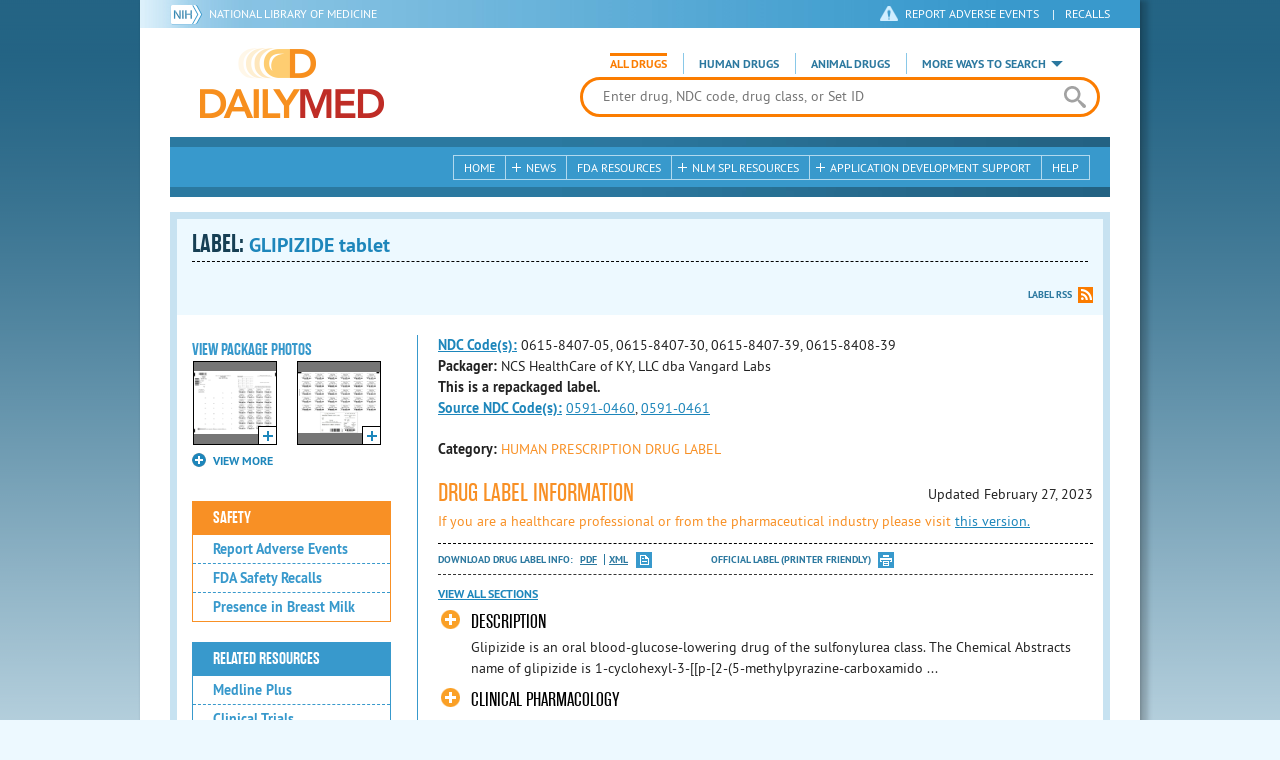

--- FILE ---
content_type: text/css
request_url: https://dailymed.nlm.nih.gov/public/dailymed-cf/css/dist/style.min.59b4b7f34cb7.css
body_size: 109116
content:
*,:after,:before{box-sizing:border-box}a,abbr,acronym,address,applet,article,aside,audio,b,big,blockquote,body,canvas,caption,center,cite,code,dd,del,details,dfn,div,dl,dt,em,embed,fieldset,figcaption,figure,footer,form,h1,h2,h3,h4,h5,h6,header,hgroup,html,i,iframe,img,ins,kbd,label,legend,li,mark,menu,nav,object,ol,output,p,pre,q,ruby,s,samp,section,small,span,strike,strong,sub,summary,sup,table,tbody,td,tfoot,th,thead,time,tr,tt,u,ul,var,video{margin:0;padding:0;border:0;font-size:100%;font:inherit;vertical-align:baseline}article,aside,details,figcaption,figure,footer,header,hgroup,menu,nav,section{display:block}body{line-height:1}ol,ul{list-style:none}blockquote,q{quotes:none}blockquote:after,blockquote:before,q:after,q:before{content:"";content:none}em{font-style:italic}.Underline{text-decoration:underline}.lowerCase{text-transform:lowercase}.titleCase{text-transform:capitalize}.Delete{text-decoration:line-through}#skip{position:absolute;left:0;top:0;width:100%;margin-left:0;text-align:center;list-style:outside none}#skip li{list-style-type:none}#skip a{position:absolute;left:-99999px;top:30px}#skip a:active,#skip a:focus{position:relative;left:0;z-index:9999;width:75%;height:auto;margin:0 auto;padding:30px 45px;text-align:center;text-decoration:none;letter-spacing:-4px!important;font:700 50px Arial,Freesans,sans-serif!important;color:#fb7c00;background:#2b789f;border:2px solid #fb7c00;opacity:.6;filter:alpha(opacity=60)}@font-face{font-family:RamaGothicERegular;src:url("../fonts/RamaGothicE_Regular-webfont.4d7e31c4a8aa.eot");src:url("../fonts/RamaGothicE_Regular-webfont.4d7e31c4a8aa.eot?#iefix") format("embedded-opentype"),url("../fonts/RamaGothicE_Regular-webfont.43e17fdc8ba7.woff") format("woff"),url("../fonts/RamaGothicE_Regular-webfont.f42649362a84.ttf") format("truetype"),url("../fonts/RamaGothicE_Regular-webfont.d8a9872b7fb1.svg#RamaGothicERegular") format("svg");font-weight:400;font-style:normal}@font-face{font-family:RamaGothicESemiBold;src:url("../fonts/RamaGothicE_SemiBold-webfont.095769ebd916.eot");src:url("../fonts/RamaGothicE_SemiBold-webfont.095769ebd916.eot?#iefix") format("embedded-opentype"),url("../fonts/RamaGothicE_SemiBold-webfont.a1582cfc994b.woff") format("woff"),url("../fonts/RamaGothicE_SemiBold-webfont.f2ef8669e5cf.ttf") format("truetype"),url("../fonts/RamaGothicE_SemiBold-webfont.7911b27ed322.svg#RamaGothicESemiBold") format("svg");font-weight:400;font-style:normal}@font-face{font-family:pt_sansbold;src:url("../fonts/pt_sansbold-webfont.b67fb93c7d8b.eot");src:url("../fonts/pt_sansbold-webfont.b67fb93c7d8b.eot?#iefix") format("embedded-opentype"),url("../fonts/pt_sansbold-webfont.462460804072.woff") format("woff"),url("../fonts/pt_sansbold-webfont.98ecb07fb7c5.ttf") format("truetype"),url("../fonts/pt_sansbold-webfont.82a4274ffb16.svg#pt_sansbold") format("svg");font-weight:400;font-style:normal}@font-face{font-family:pt_sansregular;src:url("../fonts/pt_sansregular-webfont.376f341bf77b.eot");src:url("../fonts/pt_sansregular-webfont.376f341bf77b.eot?#iefix") format("embedded-opentype"),url("../fonts/pt_sansregular-webfont.d09ff4195c5d.woff") format("woff"),url("../fonts/pt_sansregular-webfont.ad993d04d6ef.ttf") format("truetype"),url("../fonts/pt_sansregular-webfont.bee8c022d8db.svg#pt_sansregular") format("svg");font-weight:400;font-style:normal}html{font-size:100%;-webkit-text-size-adjust:100%;-ms-text-size-adjust:100%;margin:0!important;background:#edf9ff url("../../images/background.7dacc5f1acce.png") repeat-x}body{font-size:87.5%;font-family:pt_sansregular,Arial,sans-serif;line-height:1.5;text-align:left;margin:0;padding:0;word-break:break-word}#coop-emergency{width:100%;display:block;padding:10px 5px;position:relative;z-index:5;text-align:center;font-weight:700;font-family:Helvetica Neue,Helvetica,Roboto,Arial,sans-serif;background-color:#bf2d26;color:#fffaf0}#coop-emergency h1,#coop-emergency h2,#coop-emergency h3,#coop-emergency h4,#coop-emergency h5{font-weight:700;font-family:Helvetica Neue,Helvetica,Roboto,Arial,sans-serif;color:#fffaf0;font-size:1.5em}#coop-emergency #hide{float:right;border:1px solid #fffaf0;padding:2px 9px;display:inline-block;position:relative;cursor:pointer}#coop-emergency #cooph1,#coop-emergency #coopMsg{display:inline-block;width:90%}#coop-emergency a{color:#fecd71}.message-banner{width:100%;display:block;background-color:#fffd65;position:relative;z-index:5;text-align:center;font-weight:700;font-family:Helvetica Neue,Helvetica,Roboto,Arial,sans-serif;box-shadow:0 3px 10px 0 #5a5a5a}.bg_shadow{background:#fff;box-shadow:8px 0 5px rgba(0,0,0,.2),1px 1px 3px rgba(0,0,0,.2)}.mobileview,.tabletview{display:none}.select{width:100%;overflow:hidden}body,button,input,select,submit,textarea{color:#222;-webkit-appearance:none;-moz-appearance:none;appearance:none;border-radius:0;-webkit-border-radius:0}select:focus{outline:none}input[type=submit].search{text-indent:-1000px;font-size:1px}::-moz-selection{background:#156082;color:#fff;text-shadow:none}::selection{background:#156082;color:#fff;text-shadow:none}h1,h2,h3,h4,h5,h6{font-family:RamaGothicESemiBold,Arial,serif;font-weight:400;color:#173f54}h1{font-size:2.6em;margin-bottom:.5em;margin-top:.5em}h1,h2{line-height:1}h2{font-size:1.8em;margin-bottom:.2em}h3{font-size:1.4em;line-height:1;margin-bottom:.65em}h4{font-size:1.1em;line-height:1.2;margin-bottom:.75em}h5{margin-bottom:1em}h5,h6{font-size:1em;font-weight:700}h1 img,h2 img,h3 img,h4 img,h5 img,h6 img{margin:0}article img,aside img,header img,section img{max-width:100%}article img,aside img,img[class*=align]{height:auto}.aligncenter,div.aligncenter{display:block;margin:0 auto}.alignleft{float:left;margin-right:2%}.alignright{float:right;margin-left:2%}.imageborder{border:1px solid #000}.alignnone{max-width:100%;height:auto;padding:2%}.image-col img{max-width:1000px;border:1px solid #000}p{margin:0 0 .8em}.left{float:left!important}p .left{margin:1.5em 1.5em 1.5em 0;padding:0}.right{float:right!important}p .right{margin:1.5em 0 1.5em 1.5em;padding:0}.normal-link{color:#1d86bb!important;background:none!important;text-decoration:underline!important;padding-left:0!important}a,a:visited{color:#1d86bb;text-decoration:underline}a:focus{color:#09f;outline:thin dotted}a:active,a:hover{color:#005e8e;outline:0}.main-content .one-half article ol li a.read-link,.main-content .one-half article ul li a.read-link{font-size:12px;font-family:pt_sansbold,Arial,sans-serif;text-transform:uppercase}.button{display:inline-block;background:#06c;background-image:linear-gradient(top,hsla(0,0%,100%,.3),hsla(0,0%,100%,.1));border-radius:6px;color:#fff;border:none;padding:6px 12px;cursor:pointer;text-decoration:none;text-shadow:-1px -1px 0 rgba(0,0,0,.15);width:auto;overflow:visible;box-shadow:1px 1px 3px rgba(0,0,0,.2),inset 1px 1px 3px rgba(0,0,0,.2);-webkit-appearance:none}.button:hover{background:#09f;color:#fff}abbr[title]{border-bottom:1px dotted}b,strong{font-weight:400;font-style:normal;font-family:pt_sansbold,Arial,sans-serif}blockquote{margin:1em 40px}dfn{font-style:italic}hr{display:block;border:0;border-top:1px solid #ccc;margin:1em 0;padding:0}ins{background:#ff9;text-decoration:none}ins,mark{color:#000}mark{background:#ff0;font-style:italic;font-weight:700}code,kbd,pre,samp{font-family:monospace,serif;_font-family:courier new,monospace;font-size:1em}pre{white-space:pre;white-space:pre-wrap;word-wrap:break-word;white-space:-moz-pre-wrap;white-space:-pre-wrap;white-space:-o-pre-wrap}q{quotes:none}q:after,q:before{content:"";content:none}small{font-size:85%}.orangetext{color:#f89025}sub,sup{font-size:75%;line-height:0;position:relative;vertical-align:baseline}sup{top:-.5em}sub{bottom:-.25em}ul{list-style:inside;list-style-type:square;margin-bottom:1%}ul ul{list-style:inside;list-style-type:circle;margin:2% 4%}ul ul ul{list-style:inside;list-style-type:square;margin-bottom:2% 4%}ol{list-style-type:decimal;margin:2px 0 0 5%}ol ol{list-style-type:lower-alpha}ol ol ol{list-style-type:lower-roman}ol li,ul li{padding:.5%;margin:0}br{margin-bottom:1%}dd{margin:0 0 0 40px}nav ol,nav ul{list-style:none;list-style-image:none}#wrapper_right_column ul,aside,nav ol,nav ul{margin:0;padding:0}img{border:0;-ms-interpolation-mode:bicubic;vertical-align:middle}svg:not(:root){overflow:hidden}figure,form{margin:0}fieldset{border:0;margin:0;padding:0}label{cursor:pointer}legend{border:0;*margin-left:-7px;padding:0}button,input,select,submit,textarea{font-size:100%;margin:0;vertical-align:baseline;*vertical-align:middle}button,input,submit{line-height:normal;*overflow:visible}submit,table button,table input{*overflow:auto}button,input[type=button],input[type=reset],input[type=submit]{cursor:pointer;-webkit-appearance:button}input[type=checkbox],input[type=radio]{box-sizing:border-box;padding:0}input[type=search]{-webkit-appearance:textfield;box-sizing:content-box}input[type=search]::-webkit-search-decoration{-webkit-appearance:none}button::-moz-focus-inner,input::-moz-focus-inner,submit::-moz-focus-inner{border:0;padding:0}input[type=text]{outline:none}textarea{overflow:auto;vertical-align:top;resize:vertical}input:invalid,textarea:invalid{background-color:#f0dddd}option:disabled{background-color:#f0f0f0}table{border-collapse:collapse;border-spacing:0}td{vertical-align:top;padding:0 3px;margin:0}#ui-datepicker-div{z-index:1000!important}.main-content .one-half article span.rss{background:url("../../images/orange-icons-34x34.c00c9acdef99.png") 0 0 no-repeat;width:34px;height:34px;display:block;float:left}.main-content .one-half article span.fda{background:url("../../images/orange-icons-34x34.c00c9acdef99.png") 0 -35px no-repeat;width:34px;height:34px;display:block;float:left}.main-content .one-half article span.splimage{background:url("../../images/orange-icons-34x34.c00c9acdef99.png") 0 -70px no-repeat;width:34px;height:34px;display:block;float:left}.main-content .one-half article span.download{background:url("../../images/orange-icons-34x34.c00c9acdef99.png") 0 -105px no-repeat;width:34px;height:34px;display:block;float:left}.main-content .one-half article span.articles{background:url("../../images/orange-icons-34x34.c00c9acdef99.png") 0 -140px no-repeat;width:34px;height:34px;display:block;float:left}.main-content .one-half article span.support{background:url("../../images/orange-icons-34x34.c00c9acdef99.png") 0 -175px no-repeat;width:34px;height:34px;display:block;float:left}.main-content .one-half article span.help{background:url("../../images/orange-icons-34x34.c00c9acdef99.png") 0 -210px no-repeat;width:34px;height:34px;display:block;float:left}.icon_email{height:16px;width:16px;background:url("../../images/social_icon.57cbe68a5f39.gif") 0 -256px no-repeat}.icon_facebook{height:16px;width:16px;background:url("../../images/social_icon.57cbe68a5f39.gif") 0 -272px no-repeat}.icon_twitter{height:16px;width:16px;background:url("../../images/social_icon.57cbe68a5f39.gif") 0 -832px no-repeat}.icon_more{height:16px;width:16px;background:url("../../images/social_icon.57cbe68a5f39.gif") 0 -528px no-repeat}hr{border:0 solid transparent!important;background-color:transparent!important;height:1px}.border{border-bottom:1px solid #d6d6d6;clear:both;margin-bottom:10px}.divider,.divider_1,.divider_5,.divider_10,.divider_15,.divider_20{clear:both;display:block;width:100%}.divider_20{margin-bottom:20px;padding-top:20px}.divider_15{margin-bottom:15px;padding-top:15px}.divider_10{margin-bottom:10px;padding-top:10px}.divider_5{margin-bottom:5px;padding-top:5px}.divider_1{margin-bottom:1px;padding-top:1px}.nomargin{margin:0}.topHeaderNav{background:#2b789f url("../../images/top-nav.13ca905cc2e2.jpg") repeat-y;width:100%;padding:0;margin:0;color:#fff}.topHeaderNav .logo{display:block;float:left}.webview{display:block}.hide-on-desktop,.mobile-menu{display:none}.topHeaderNav a{padding:3px 0 6px;font-size:12px;text-transform:uppercase;color:#fff;text-decoration:none}.topHeaderNav a:hover{text-decoration:underline}.topHeaderNav ul{font-size:12px;float:right;margin:-21px 0 0;list-style:none;padding:0 0 5px}.topHeaderNav ul li{margin:0;padding:0;display:inline;text-transform:uppercase}.topHeaderNav ul li a,.topHeaderNav ul li a:active,.topHeaderNav ul li a:visited{color:#fff;text-decoration:none}.topHeaderNav ul li a:hover{text-decoration:underline}.topHeaderNav ul li span{padding:0 10px}.topHeaderNav ul li.safety{background:url("../../images/icon-safety.6bf853fc7562.png") no-repeat 0;margin-left:50px}.topHeaderNav ul li.safety a:first-child{padding-left:25px}.bottomHeader{margin:0;padding:0;background:#fff;z-index:900;position:relative}.header-image{background:none}body.adv-search .header-image,body.home .header-image{background:#fff url("../../images/header-bg.67853b2d9dcd.png") repeat-y;margin:0;padding:0}.header-image .logo{background:#fff url("../../images/logo.92e1fa515f68.png") 0 0 no-repeat;width:184px;height:70px;float:left;display:block;overflow:hidden;margin:20px 0 19px 60px;padding:0;text-indent:-999px}.header-image .header-bg{width:397px;height:110px;float:right;margin:0;padding:0}.bottomHeaderContent{width:960px;padding:0 10px;margin:0 auto;box-sizing:border-box}.email-share{width:16px!important;height:16px!important;background:url("../../images/email-share.198313a904da.jpg")!important;display:block!important;float:left!important;margin-right:10px;margin-left:2px!important}ul.audienceType{position:relative;z-index:100;margin:0;padding:0;list-style:none;float:left;width:100%}ul.audienceType li{float:left;display:inline-block;margin:0;padding:0}ul.audienceType li.professional{position:relative;width:486px}ul.audienceType li.consumer{position:relative;width:454px}ul.audienceType li.consumer.mobileview,ul.audienceType li.professionalmobileview{display:none}ul.audienceType li a{display:block;line-height:33px;font-family:pt_sansregular,Arial,sans-serif;color:#2b789f;font-size:13px;padding:0 18px 0 43px;margin-top:4px;border:1px solid #fc8f00;text-decoration:none;letter-spacing:0}ul.audienceType li:first-child a{border-right:0}ul.audienceType li.active a{background:url("../../images/active.56c34835ba3d.png") 14px 8px no-repeat}ul.audienceType li.inactive a{background:url("../../images/inactive.f486c2431263.png") 14px 8px no-repeat}ul.audienceType li.inactive:hover{background:url("../../images/inactive-hover.c2c16fc021f5.png") 0 0 no-repeat}ul.audienceType li.active a{border-top:5px solid #fc8f00;margin-top:0;background-color:#ffe4a9}.audienceTypemobile{display:none}.searchToolsimg{display:inline-block;margin-top:7px}.searchToolsimg img{max-width:100%}h2#searchTools{border-radius:0 28px 28px 0;height:52px;left:0;overflow:hidden;position:absolute;text-indent:100%;white-space:nowrap;width:160px;background:url("../../images/sprites.3c6d4c685386.png") 0 7px #fff;top:52px}h2#searchTools.human{background-position:0 7px!important}h2#searchTools.animal{background-position:0 -67px!important}h2#searchTools.medical{background-position:0 -146px!important}.mobilenav{display:none;background-color:#2b789f;margin:12px auto 0;padding:12px 30px;color:#fff;width:100%;border-bottom:thin solid #fff}.mobilenav ul{margin:0;list-style:none}.mobilenav *,.mobilenav a{color:#fff;font-size:12px}.mobilenav a:hover{background-color:#3899cc}.mobilenav>ul>li{text-transform:uppercase;margin-bottom:8px;color:#c0eaff}.mobilenav>ul>li li{text-transform:none}.mobilenav ul ul ul{list-style:disc;padding-left:30px}.mobilenav h1{font-family:RamaGothicERegular,Arial,sans-serif;font-size:20px;line-height:25px}.tabletnav{background:#3899cc;overflow:hidden;border-bottom:10px solid #2b789f;padding:10px 25px}.tabletnav .col{float:left;width:23%;margin:0}.tabletnav .col+.col{margin-left:2%}.bottomHeaderNav .tabletnav ul,.bottomHeaderNav .tabletnav ul li{float:none!important}.bottomHeaderNav .tabletnav ul li,.bottomHeaderNav .tabletnav ul li:first-child a,.bottomHeaderNav .tabletnav ul li a{color:#fff;font-size:12px;border:0;margin:0;padding:0;text-transform:none}.bottomHeaderNav .tabletnav .col li,.bottomHeaderNav .tabletnav .col li a{line-height:22px}.bottomHeaderNav .tabletnav .col>ul>li>a{text-transform:uppercase}.bottomHeaderNav .tabletnav .col>ul>li{color:#c0eaff;text-transform:uppercase;line-height:16px;margin-bottom:8px}.bottomHeaderNav .tabletnav .col ul li a{text-decoration:underline}.bottomHeaderNav .tabletnav .col ul ul ul{padding-left:20px!important;list-style:disc}.bottomHeaderNav .tabletnav .col ul li a:hover{background-color:none}.hasjs{display:none!important}.togglecontent.hasjs,.togglecontent.showme{display:block!important}h2#searchToolsInner{background:url("../../images/sprites.3c6d4c685386.png") no-repeat scroll -492px 5px #fff;border-radius:0 19px 19px 0;display:block;height:39px;overflow:hidden;position:relative;text-indent:100%;white-space:nowrap;width:165px;top:-4px;border-left:1px solid #fff}.inner .bottomHeaderNav{position:relative;height:40px;height:auto;padding-top:4px;margin-top:0;min-height:40px}.inner .bottomHeaderNav ul{position:relative;float:right;margin-right:20px;z-index:10000}.inner .main-content{margin:15px 10px;border:7px solid #c7e2f1}.inner .main-content .header{background:none repeat scroll 0 0 #edf9ff;padding:12px 15px;overflow:hidden;margin-bottom:20px}.inner .main-content .header h1{color:#173f54;font-family:RamaGothicESemiBold,sans-serif;font-size:26px;padding-bottom:6px;text-transform:uppercase;border-bottom:1px dashed #333}.inner .main-content .header.hack .header-top{border-bottom:1px dashed #333;display:block}.inner .bottomHeaderContent .search .searchForm,.inner .search .searchNav{display:none}.inner .bottomHeaderNav .search .searchForm,.inner .bottomHeaderNav .search .searchNav{display:block}.drug-info.inner .main-content .header{margin-bottom:20px}.drug-info .sidebar section{overflow:visible}h4.highlight{text-align:center;font-size:16px}h4.highlight:after{border-bottom:1px dashed #000;content:"";display:block;position:relative;top:-11px;z-index:0}h4.highlight span{background:#fff;position:relative;z-index:1;padding:0 10px}.Highlights>table>tbody>tr>td:first{width:0!important}.Highlights>table>tbody>tr>td:last{width:100%!important}.HighlightSection h1.Highlights{text-align:center;font-size:16px;font-family:RamaGothicESemiBold,Arial,sans-serif;display:block}.HighlightSection h1.Highlights:after{border-bottom:1px dashed #000;content:"";display:block;position:relative;top:-11px;z-index:0}.HighlightSection h1.Highlights span{background:#fff;position:relative;z-index:1;padding:0 10px}.HighlightSection ul li{background:url("../../images/orange-list.a2de725cdb0b.png") 0 7px no-repeat!important;list-style-type:none!important;margin:0!important;padding:0 0 0 15px!important}.toggle-content .Section p{border:none}.Sup{margin:0!important;display:inline!important;font-size:xx-small!important;vertical-align:super!important}.Italics{font-style:italic!important}.drug-label-sections span.Sub{font-size:80%;position:relative;bottom:-3px}.drug-label-sections p.Bold,.drug-label-sections span.Bold{font-weight:bolder}.Lrule .Italics{font-family:pt_sansbold,Arial,sans-serif!important}.First,.Lrule .Italics{font-style:normal!important}.First{font-family:pt_sansregular,Arial,sans-serif!important}.toggle-content .Section h2,.toggle-content .Section h3{font-style:normal!important}.toggle-content .Section h2,.toggle-content .Section h3,.toggle-content .Section h4{font-weight:400!important;font-family:pt_sansbold,Arial,sans-serif!important;color:#000!important;font-size:14px!important;text-transform:none!important;line-height:18px}.toggle-content .Section h4{font-style:italic!important}.toggle-content .Section ul li,.toggle-content ul li{background:url("../../images/orange-list.a2de725cdb0b.png") 0 7px no-repeat!important;list-style-type:none!important;margin:0!important;padding:0 0 0 15px!important}.toggle-content ul li{border:none!important}.toggle-content .decimal li{background:none!important;padding-left:0!important}caption{font-family:pt_sansbold,Arial,sans-serif!important;padding-bottom:5px;line-height:18px}.show-js{display:none}.drug-info.inner .main-content .header ul.tools{margin-bottom:0}.inner .main-content .header.alt ul.tools,.inner .main-content .header.long ul.tools{margin:15px 0 4px;position:relative;float:right;top:0;left:0}.inner .main-content .header ul.tools{margin:15px -5px 4px 0;position:relative;float:right;top:0;left:0}.inner .main-content .header.hack ul.tools{margin:0 0 4px;position:relative;float:right;top:0;left:0}.drug-info .sidebar{padding-left:5px}.inner .main-content .header h1 span{color:#1d86bb;font-family:pt_sansbold,Arial,sans-serif;font-size:20px;text-transform:none}.content-wide .tools{clear:both;border-top:1px dashed #000;float:none;left:0;top:0;right:auto;overflow:hidden;width:100%;padding-top:8px;position:relative;margin-left:0}.content-wide .tools .rss{position:absolute!important;right:0!important}.drug-label-sections .tools{border:0!important}.drug-label-sections .tools a{background:none!important;margin:0!important;padding:0!important}.content-wide .tools .download,.drug-label-sections .tools .download{padding:0 34px 0 0;background-position:right -46px;margin-right:20px}.drug-label-sections .tools .info{position:absolute!important;right:-11px!important}.drug-label-sections h2+div .tools{clear:both;border-top:1px dashed #000;border-bottom:1px dashed #000;float:none;left:0;top:0;right:auto;overflow:hidden;width:100%;padding:8px 0;position:relative}ul.tools{float:none;margin-top:0;list-style-type:none;position:absolute;right:15px;top:12px}ul.tools li{float:left;margin-left:24px;padding:0}.content-wide .tools li,.content-wide .tools li a,.toggle-content .tools li,ul.tools li,ul.tools li a{color:#2b789f!important;display:inline-block!important;font-family:pt_sansbold,Arial,sans-serif!important;font-size:10px!important;line-height:16px!important;text-decoration:none!important;text-transform:uppercase!important;background:none}ul.tools li.info{float:right}ul.tools li.info a{padding:0 32px 0 0!important;margin:0!important;background:url("../../images/icons-tools.079c88b4b3ff.png") no-repeat right -234px!important}ul.tools li.dictionary a{padding-right:33px!important;background:url("../../images/icons-tools.079c88b4b3ff.png") no-repeat right -184px!important}ul.tools li.dictionary.on a{padding-right:33px!important;background:url("../../images/icons-tools.079c88b4b3ff.png") no-repeat right 0!important}ul.tools li.download{background:url("../../images/icons-tools.079c88b4b3ff.png") no-repeat right -46px!important}ul.tools li.download,ul.tools li.medguide{padding:0 35px 0 0!important;margin:0 24px 0 0!important}ul.tools li.medguide{background:url("../../images/icons-tools.079c88b4b3ff.png") no-repeat right -284px!important}ul.tools li.download a,ul.tools li.medguide a{display:inline-block!important;line-height:11px!important;margin-left:4px!important;text-decoration:underline!important}ul.tools li.download a+a,ul.tools li.medguide a+a{border-left:1px solid #2b789f!important;margin-left:4px!important;padding-left:4px!important}ul.tools li.print a{background:url("../../images/icons-tools.079c88b4b3ff.png") no-repeat right -92px!important}ul.tools li.info a,ul.tools li.print a{padding-right:34px!important;display:block!important}ul.tools li.info a{background:url("../../images/icons-tools.079c88b4b3ff.png") no-repeat right -284px!important}ul.tools li.rss a{padding-right:21px;background:url("../../images/icons-tools.079c88b4b3ff.png") no-repeat 50px -138px!important;display:block!important}.permurl,ul.tools li.share div{display:inline-block}.permurl{clear:none;width:70%;float:left;margin:15px 0 0}.permurl span{-ms-word-break:break-all;word-break:break-all;word-wrap:break-word;background:#c7e2f1}.content-wide{float:left;width:676px;border-left:1px solid #3899cc;padding-left:20px}.inner .main-content ul.drug-information{list-style-type:none;list-style:none;margin-bottom:20px}.inner .main-content ul.drug-information li{padding:0}.inner .main-content ul.drug-information .animal-result{background:url("../../images/searchresults-animal.b13711519138.png") 0 no-repeat;padding-left:28px;font-weight:700;height:24px;display:block;padding-top:4px;margin-bottom:4px}.inner .main-content ul.drug-information .animal-label{background:url("../../images/druglabel-animal.1598b9b4dd33.png") 100% no-repeat;padding-right:28px}.toggle h2{font-family:RamaGothicERegular,Arial,sans-serif;font-size:26px;color:#f89025;text-transform:uppercase;display:inline-block}.toggle p.date{float:right;margin-top:4px;margin-bottom:0}.drug-label-sections{border-top:1px dashed #333;padding-top:10px;margin-bottom:20px}.pmi{background:#f0f8ff;border:1px dashed #000;border-top:0;margin-top:-10px;margin-bottom:20px;padding:8px}.spl .Bold{font-weight:700}.pmi .DocumentTitle{background:#2b789f;border:1px solid #000;color:#fff;text-transform:uppercase;font-family:pt_sansbold,Arial,sans-serif;padding:8px;margin-top:15px}.pmi .DocumentTitle .approvals{float:right;font-family:pt_sansregular,Arial,sans-serif;font-size:12px}.pmi .DocumentTitle .approvals strong{font-weight:400}.pmi .DocumentTitle .clear{clear:none;margin:0;padding:0}.pmi .DocumentTitle h1{font-family:pt_sansbold,Arial,sans-serif;font-size:18px;margin:0;padding:0}.pmi .Content{background:#fff;border:1px solid #000;border-top:0;border-bottom:0}.pmi .Content .Section{border-bottom:1px solid #000}.pmi .Content .Section h2{background:#ffcd6f url("../../images/orange-toggle.108b8a11653b.png") no-repeat 8px -26px;color:#000;font-family:pt_sansbold,Arial,sans-serif;font-size:14px;display:block;margin:0;padding:8px;padding-left:34px;font-weight:400!important;cursor:pointer}.pmi .Content .Section .Section h2{border-bottom:1px solid #000}.pmi .Content .Section .toggle .Section{border-top:0}.pmi .Content .Section .toggle .Section+.Section{border-top:1px solid #000}.pmi .Content .Section h2.open{background-position:8px 5px}.pmi .Content .Section h2.open+.toggle{border-top:1px solid #000}.pmi .Content .Section p{color:#000;font-family:pt_sansregular,Arial,sans-serif;font-size:14px;display:block;margin:0;padding:8px}.pmi .Content .Section p.NormalCondensed{border-top:1px solid #000}.pmi .Content .Section ul{margin:8px;padding:0 15px}.pmi .Content .Section ul li{background:url("../../images/orange-list.a2de725cdb0b.png") no-repeat 0 11px;padding-left:15px;margin:0 0 4px}.pmi .Content .Section .Section{border-top:1px solid #000;border-bottom:0}.pmi .Content .Section .Section h2{background:#eff;text-transform:none;font-family:pt_sansbold,Arial,sans-serif;font-size:14px;font-weight:400!important}.pmi .Content .Section h2+.Section{border-top:0}.drug-label-sections ul li div.Index h1{display:block;margin:0;padding:0}.drug-label-sections ul li div.Index h2{display:block;margin:0 0 0 15px;padding:0}.drug-label-sections ul li div.Index h1 a{margin:0;padding:0;font-size:14px;color:#1d86bb;font-family:pt_sansbold,Arial,sans-serif}.drug-label-sections ul li div.Index h2 a{margin:0;padding:0;font-size:14px;color:#1d86bb;font-family:pt_sansregular,Arial,sans-serif;text-transform:none}.drug-label-sections ul li div.Index h1+h1,.drug-label-sections ul li div.Index h2+h1{margin-top:15px}.drug-label-sections ul li div.Index .Footnote{margin:15px 0}.drug-label-sections ul li div.Index .Footnote dt{float:left;width:15px}.drug-label-sections ul li div.Index .Footnote dd{margin:-22px 0 0 20px}.drug-label-sections ul li div.Index .Footnote dt a{text-decoration:none}.drug-label-sections h1{color:#000;font-size:20px;text-transform:uppercase;text-decoration:none;font-family:RamaGothicERegular,Arial,sans-serif;display:inline}.spl .DocumentTitle h1{color:#fff!important}.drug-label-sections .control-nav,.drug-label-sections ul li .close-toggle a{text-transform:uppercase;font-family:pt_sansbold,Arial,sans-serif;font-size:12px;color:#1d86bb}.drug-label-sections .control-nav a:hover,.drug-label-sections ul li .close-toggle a:hover{color:#2b789f}.drug-label-sections .control-nav a,.drug-label-sections ul li .close-toggle a{text-decoration:underline}.drug-label-sections ul{list-style-type:none}.drug-label-sections ul li{margin:0;font-size:14px}.drug-label-sections ul>li div ul>li{list-style:circle none}.drug-label-sections li>div{margin-left:30px}.drug-label-sections ul li>a{padding-left:30px;font-family:RamaGothicERegular,Arial,sans-serif;background:url("../../images/orange-toggle.108b8a11653b.png") no-repeat 0 -31px}.drug-label-sections ul li>.preview-text{cursor:pointer}.drug-label-sections ul li>.preview-text>.preview-text-thumbnail{display:block;max-width:80px;max-height:80px}.drug-label-sections ul li>#Index{border:3px solid #c7e2f1;background-color:#edf9ff;padding:20px}.drug-label-sections ul li dd a,.drug-label-sections ul li p a,.drug-label-sections ul ul li a{padding:0;background:none!important;font-size:14px;color:#1d86bb;font-family:pt_sansregular,Arial,sans-serif}.drug-label-sections ul li dd{list-style-type:none!important;margin:0!important;padding:0 0 0 15px!important;border:none!important}.drug-label-sections ul li dl.Footnote{width:100%;overflow:hidden}.drug-label-sections ul li dl.Footnote dt{float:left;width:2%}.drug-label-sections ul li dl.Footnote dd{float:left;width:98%}.drug-label-sections ul li dl:not(.Footnote) dt{float:left}.drug-label-sections ul li dl:not(.Footnote) dt.list-dt{color:#faa026}.drug-label-sections .Section p+dl{margin-top:.8em}.drug-label-sections .Section dl+p{margin-top:1em}.drug-label-sections ul li a.open{background:url("../../images/orange-toggle.108b8a11653b.png") no-repeat 0 0}.drug-label-sections ul li .tip{background:none!important;color:#1d86bb;font-family:pt_sansregular,Arial,sans-serif;font-size:11px;text-decoration:underline;position:relative;display:inline-block;margin-left:-25px;text-transform:uppercase;font-family:pt_sansbold,Arial,sans-serif}.drug-label-sections ul li a{color:#000;font-size:20px;text-transform:uppercase;text-decoration:none}.drug-label-sections ul li div a{text-decoration:underline}.drug-label-sections ul li table a{font-size:14px;color:#1d86bb;font-family:pt_sansregular,Arial,sans-serif}.drug-label-sections tfoot,.drug-label-sections tfoot tr,.drug-label-sections tfoot tr td{background-color:#fff;border:none}.drug-label-sections ul li a:hover{text-decoration:underline}.drug-label-sections li>div .superscript{margin:0!important;display:inline;font-size:xx-small;vertical-align:top}.drug-label-sections li>div .subscript{margin:0!important;display:inline;font-size:xx-small;vertical-align:bottom}.toggle-content{margin-bottom:5px}div.Warning{border:2px solid #000;padding:5px;margin:10px 0;background-color:#eeeef0!important}.mod h2{margin-bottom:0}.mod.drug-photos h2{clear:both;margin-bottom:0}.mod h2 a{font-family:RamaGothicESemiBold,Arial,sans-serif;font-size:17px;color:#3899cc;text-decoration:none;text-transform:uppercase}.mod ul{list-style-type:none;position:relative}.mod ul>li{margin-bottom:15px}.mod ul ul li.img{position:relative;border:1px solid #000;background:#767676}.mod ul ul li img,.results-thumbs ul li img{display:block;position:absolute;top:0;bottom:0;left:0;margin:auto;right:0;max-height:100%;max-width:100%;overflow:hidden}.mod ul li p{margin-bottom:18px;clear:left}.mod ul ul{margin:0;clear:left}.mod ul ul li{float:left;padding:0;width:84px;height:84px}.mod ul ul li.drug-photo{top:14px;margin-bottom:28px}.mod ul ul li.drug-photo p{position:absolute;top:-20px;font-size:12px;width:90px}.mod ul ul li p{display:block}.mod ul ul li+li{margin-left:20px}li.img.official-photo span.official-banner{background-color:#f89025;position:relative;font-size:8pt;font-weight:700;border:1px solid #000;padding:1px;top:63px;color:#fff;background-color:#fff;left:-1px;color:#005e8e;z-index:5}li.img.official-photo span.official-banner a{color:#005e8e;text-decoration:none}a.inactive-ndc-tag,a.inactive-ndc-tag:visited{color:#cd2026}a.inactive-ndc-tag:active,a.inactive-ndc-tag:hover{color:#b00a0a}.tag{color:#fa7b00;text-transform:uppercase;font-family:pt_sansbold,Arial,sans-serif;font-weight:400;display:inline;margin-left:10px}.search-results .main-content{position:relative;z-index:0}.search-results .bottomHeader{z-index:101}.search-results .bottomContent{overflow:hidden;background:#edf9ff;padding:30px 5px}.search-results.inner .main-content ul.drug-information{margin:0}.searchToolsContainer{position:relative}.searchToolsContainer>h2{cursor:pointer}.searchToolsContainer.on .searchDropDown{display:block;max-width:583px}.searchToolsContainer.on .searchDropDown a.closeSearchDropdownButton{position:absolute;right:0;background-image:url("../../images/remove-icon.30fbf1c19abb.png");background-repeat:no-repeat;width:16px;height:16px;z-index:10005;display:block}.searchToolsContainer.on .searchDropDown a.closeSearchDropdownButton:hover{background-image:url("../../images/remove-icon-hover.e67f9b4fac52.gif")}.searchToolsContainer.on h2#searchToolsInner{border-radius:0 19px 0 0;border-left:1px solid #3899cc;background-position:-682px 5px}.bottomHeaderNav .searchToolsContainer .search{background:none}.searchNav input[type=radio]:focus+label,form select:focus{outline:1px dotted #3899cc}.bottomHeaderContent .searchToolsContainer .search ul.searchType li:first-child{padding-left:41px}.bottomHeaderContent .searchToolsContainer .search ul.searchType li a,.bottomHeaderContent .searchToolsContainer .search ul.searchType li label{color:#2b789f;border:none;font-family:pt_sansbold,Arial,sans-serif;padding:0;display:inline-block}.bottomHeaderContent .searchToolsContainer .search ul.searchType li.active a,.bottomHeaderContent .searchToolsContainer .search ul.searchType li.active label,.bottomHeaderContent .searchToolsContainer .search ul.searchType li:focus a,.bottomHeaderContent .searchToolsContainer .search ul.searchType li:focus label,.bottomHeaderContent .searchToolsContainer .search ul.searchType li:hover a,.bottomHeaderContent .searchToolsContainer .search ul.searchType li:hover label{color:#fb7c00;padding:0;border-top:4px solid #fb7c00}.searchToolsContainer .bottomHeaderNav{height:auto;background:none}.searchToolsContainer .bottomHeaderNav h2{color:#fb7c00;float:none;margin-left:24px}.searchToolsContainer .bottomHeaderNav ul{float:none;width:380px;margin-left:44px}.searchToolsContainer .bottomHeaderNav ul li{width:50%}.searchToolsContainer .bottomHeaderNav ul li:first-child a,.searchToolsContainer .bottomHeaderNav ul li:first-child label,.searchToolsContainer .bottomHeaderNav ul li a,.searchToolsContainer .bottomHeaderNav ul li label{color:#1d86bb;border:none;text-decoration:underline;padding:0}.searchToolsContainer .bottomHeaderNav ul li a:hover,.searchToolsContainer .bottomHeaderNav ul li label:hover{background:none;color:#2b789f}.bottomHeaderContent .searchToolsContainer .search ul.searchType li a:hover,.bottomHeaderContent .searchToolsContainer .search ul.searchType li label:hover{color:#fb7c00;background:none}.bottomHeaderContent .searchToolsContainer .searchDropDown .searchForm{margin-right:0;float:left}.searchDropDown{position:absolute;display:none;background:#fff;border:1px solid #3899cc;width:694px;border-top:none;top:35px;padding:15px 0 15px 15px;box-shadow:2px 5px 4px #ccc;z-index:900000;width:auto;padding:15px}.inner .bottomHeaderNav ul li{position:relative}.inner .bottomHeaderNav ul.sub-menu{position:absolute;display:none;border:1px solid #b1d9ee;background:#2b789f;margin-right:0;left:-1px;padding:0;margin-top:-1px}.inner .bottomHeaderNav ul.sub-menu.right{left:-107px}.inner .bottomHeaderNav li.plus>a{background:url("../../images/icon-plus.ebef96a43165.png") no-repeat 6px;padding-left:20px}.inner .bottomHeaderNav li.minus>a{background:url("../../images/icon-minus.0eb5c7de37e0.png") no-repeat 6px}.inner .bottomHeaderNav li.plus>a:focus,.inner .bottomHeaderNav li.plus>a:hover{background-color:#2b789f}.inner .sub-menu li{white-space:nowrap;width:100%}.inner .bottomHeaderNav .sub-menu li:first-child a{border-top:none}.inner .bottomHeaderNav .sub-menu li a{border:none;border-top:1px dashed #b1d9ee;text-transform:none;padding-right:60px}.inner .bottomHeaderNav .sub-menu li a:hover{background:#3899cc}.inner .sub-menu ul li{float:none}.inner .sub-menu ul{margin-right:0;float:none;padding:0}.inner .bottomHeaderNav .sub-menu ul li a{border-top:1px dashed #b1d9ee!important;padding-left:36px;background:url("../../images/dot.9571c74660bd.png") no-repeat 27px 8px}.inner .main-content{overflow:visible}.search-results.inner .main-content .header{margin:0}.search-results span a.view-more{display:none}.inner .header h1 span.count{font-family:pt_sansregular,Arial,sans-serif;color:#000;font-size:14px;margin-left:6px}.inner .header .header-top{border-bottom:none}.drug-info .header .header-top,.header .header-top{border-bottom:1px dashed #000;padding-bottom:3px;margin-bottom:10px}.header.long .header-top{margin-bottom:0}@media only screen and (min-width:768px) and (max-width:959px){.drug-info .header .header-top{border-bottom:1px dashed #000;padding-bottom:3px;margin-bottom:0}}.inner .main-content .header h1{border:none;display:inline}article.row{padding:15px;margin:0}article.row.even{background:#edf9ff}.results-thumbs{float:left}.results-thumbs ul{list-style-type:none}.results-thumbs ul li.img{position:relative;border:1px solid #000}.results-thumbs li a{display:block;background:#6a6a6a}.mod .enlarge,.results-thumbs .enlarge{position:absolute;right:0;bottom:0;width:18px;height:18px;background:url("../../images/enlarge.66f24ea5f422.jpg");border-top:1px solid #000;border-left:1px solid #000;z-index:100}.mod .enlarge:hover,.results-thumbs .enlarge:hover{background-position:0 18px;cursor:pointer}.results-thumbs ul{margin:0}.results-thumbs ul li{background:none repeat scroll 0 0 #6a6a6a}.none,.results-thumbs ul li{float:left;padding:0;width:84px;height:84px}.none{background:none repeat scroll 0 0!important;border:none!important}.results-thumbs ul li+li{margin-left:14px;margin-right:14px}.viewmorelabel{margin:-6px 0 15px 15px!important}.results-verticalspace{padding:0 0 100px!important}.labelarchives-verticalspace{padding:0 0 15px 16px!important}.magnifythumb{position:absolute;right:63px;bottom:65px;width:13px;height:14px;background:url("../../images/magnify.ec9a1e469497.png");z-index:100;display:inline}h2.drug-name{line-height:16px;margin-bottom:9px}.results-info h2.drug-name a{font-family:pt_sansbold,Arial,sans-serif;font-size:14px}.pagination{float:right}.page-size-div{overflow:hidden;width:45px;border:1px solid #3899cc;margin:0 4px;float:none;height:26px;background:#fff;clear:none;display:inline-block;position:relative;top:0;vertical-align:middle}.page-size-div select.current-page{background:#fff;color:#000;width:65px;border:none;height:26px;font-size:inherit!important;font-family:inherit}.pagination .sep{margin:0 8px}.resultsNav{clear:both;padding-top:12px}.filter-drop{float:left}ul.page-filter{list-style-type:none;background:#fff;border:1px solid #3899cc;width:139px;box-shadow:1px 2px 3px #ccc;float:right;margin-left:30px}ul.page-filter li{padding:0}ul.page-filter li a{color:#000;text-decoration:none;border-top:1px solid #3899cc;display:block;padding-left:10px}ul.page-filter li:first-child a{border-top:none}.pagination-links{float:left;position:relative;top:0}.pagination-links span.next-link.disabled,.pagination-links span.previous-link.disabled{color:#888;text-decoration:underline}.download form select,.news form select,.spl form select,select#searchResultsFilter,select#searchResultsPagesFilter,select.searchResultsPagesFilter{background:url("../../images/results-filter-arrow.9a0d3953dc4f.jpg") no-repeat scroll right -2px #fff;border:1px solid #3899cc;color:#7b7b7b;cursor:pointer;display:block;height:20px;margin:0;overflow:hidden;text-indent:.01px;text-overflow:"";padding:0 25px 0 5px;-webkit-appearance:none;-moz-appearance:none;appearance:none;font-size:13px}.news .main-content form .select{width:100px;border:1px solid #3899cc;background:url("../../images/results-filter-arrow.9a0d3953dc4f.jpg") no-repeat scroll 100% #fff}.news .main-content form select{width:150px;border:0;background:none}.inner select{-webkit-appearance:none;-moz-appearance:none;appearance:none;text-overflow:"";text-indent:.01px}.mobile .filter-drop .select{width:auto;display:block}.filter-drop .select{border:1px solid #3899cc;width:100%;max-width:280px;background:#fff url("../../images/results-filter-arrow.9a0d3953dc4f.jpg") no-repeat scroll 100%;margin-bottom:6px}.filter-drop .select select{font-family:pt_sansregular,Arial,sans-serif}.filter-drop .select select#searchResultsFilter{border:0;width:125%;background:none}.bottomContent .pagination .select,.resultsNav .pagination .select{border:1px solid #3899cc;width:150px;background:#fff url("../../images/results-filter-arrow.9a0d3953dc4f.jpg") no-repeat scroll 100%;margin-left:20px;float:right}.bottomContent .pagination .select select#searchResultsPagesFilter,.bottomContent .pagination .select select.searchResultsPagesFilter,.resultsNav .pagination .select select#searchResultsPagesFilter,.resultsNav .pagination .select select.searchResultsPagesFilter{border:0;width:195px;background:none}.mobile .bottomContent .pagination .select,.mobile .resultsNav .pagination .select{width:108px;margin-left:0}.more-codes{display:block}.mod-wrap{display:inline-block}.mod-wrap .page-jump{display:none}.img-label{float:left;font-size:14px;margin:0;position:absolute;top:-22px;width:95px}.img-label+.img-label{margin-left:20px}.mod.blue-list{border:1px solid #3899cc;width:199px;margin-bottom:20px;margin-top:15px}.mod.blue-list h2 a{display:block;color:#fff;font-size:17px;font-family:RamaGothicESemiBold,Arial,sans-serif;padding:8px 20px;background:#3899cc;text-transform:uppercase}.mod.blue-list ul{font-family:pt_sansbold,Arial,sans-serif;margin-bottom:0}.mod.blue-list ul li{margin-bottom:0;padding:0}.mod.blue-list ul li a{font-size:14px;color:#3899cc;border-top:1px dashed #3899cc;text-decoration:none;display:block;padding:7px 0 7px 20px;line-height:14px}.mod.blue-list ul li:first-child a{border-top:none}.mod.blue-list ul li a:hover{background:#edf9ff;color:#2b789f}.mod.blue-list ul li a i.animal-label{background:url("../../images/druglabel-animal.1598b9b4dd33.png") 2px no-repeat;padding:10px 3px 12px 27px;float:left;margin-left:-14px}.articlefooternav a i.animal-label{background:url("../../images/druglabel-animal.1598b9b4dd33.png") no-repeat;padding-left:20px;padding-right:5px}.mod.blue-list.orange{border-color:#f89025}.mod.blue-list.orange h2 a{background:#f89025}.mod.blue-list ul li a.toggle{background:url("../../images/icon-plusminus.a0b7ccac8d68.png") no-repeat 6px 10px;display:block}.mod.blue-list ul li a.toggle.open{background-position:6px -10px}.mod-wrap .mod.blue-list ul ul{display:none;list-style:disc;margin:0 0 12px 35px;padding:0}.mod-wrap .mod.blue-list ul ul li{float:none;width:auto;height:auto;margin:0;padding:0;color:#3899cc}.mod-wrap .mod.blue-list ul ul li+li{margin:0}.mod-wrap .mod.blue-list ul ul li a{border:0;margin:0;padding:0}.mod-wrap .mod.blue-list ul ul li a:hover{background:none}.bottomHeaderContent .search{position:relative;width:100%;background:#2b789f url("../../images/homesearch-bkgrd.f2065cd692ba.jpg") repeat-y;font-family:pt_sansregular,Arial,sans-serif;margin:0;padding:0;z-index:50}.home .bottomHeaderContent .search{border-top:10px solid #3899cc}.bottomHeaderContent .search .searchTool{position:relative;height:45px;padding:0;width:99%;background:#fff url("../../images/sprites.3c6d4c685386.png") 50% no-repeat;margin:0 auto}.bottomHeaderContent .search .searchTool.animal{background:#fff url("../../images/bg-searchtools-animal.33313a695b47.png") 50% no-repeat}.bottomHeaderContent .search .searchTool.medical{background:#fff url("../../images/bg-searchtools-medical.e194e4b086f8.png") 50% no-repeat}.bottomHeaderContent .search .searchNav{width:100%;overflow:hidden}.bottomHeaderContent .search ul.searchType{overflow:hidden;float:none;margin:5px 0 0;padding:0;list-style:none;clear:both;text-align:center}.bottomHeaderContent .search ul.searchType li{display:inline-block;border-left:1px solid #89c8e8;margin-left:16px;padding:0 0 0 15px}.bottomHeaderContent .search ul.searchType li:first-child{border:0;margin-left:0}.bottomHeaderContent .search ul.searchType li a,.bottomHeaderContent .search ul.searchType li label{display:block;font-size:12px;color:#a1dfff;text-transform:uppercase;padding-top:10px;text-decoration:none}.bottomHeaderContent .search ul.searchType li.active a,.bottomHeaderContent .search ul.searchType li.active label,.bottomHeaderContent .search ul.searchType li:focus a,.bottomHeaderContent .search ul.searchType li:focus label,.bottomHeaderContent .search ul.searchType li:hover a,.bottomHeaderContent .search ul.searchType li:hover label{color:#fff;border-top:4px solid #fff;padding-top:6px}.bottomHeaderContent .search .searchForm{position:static;display:block;margin:5px 0 0;float:right;height:65px;clear:both;margin-right:45px}.bottomHeaderContent .search form .searchInput{margin:8px 0 0 10px;border:4px solid #fb7c00;border-radius:28px 0 0 28px;-webkit-border-radius:28px 0 0 28px;-moz-border-radius:28px 0 0 28px;background:#fff;padding:0 0 0 27px;height:52px;float:left;width:730px}.bottomHeaderContent .search form input,.bottomHeaderContent .search form select,.mobile-dropdown select{font-family:pt_sansregular,Arial,sans-serif;color:#a2a2a2}.bottomHeaderContent .search form .searchInput input[type=text]{border:0;width:100%;float:none;margin-right:1px;padding:13px 0}.bottomHeaderContent .search form .searchRefine{border:4px solid #fb7c00;border-left:0;background:#fff;height:52px;width:151px;float:left;margin:5px 14px 0 0;position:relative}.bottomHeaderContent .search form .searchRefine select,.mobile-dropdown select{width:115%;height:22px;color:#a2a2a2;border:0;margin:11px 0 0;background:#fff url("../../images/selector-bg.fa5ee9712246.png") no-repeat 80% -13px;padding:0 0 0 12px;display:inline-block;cursor:pointer;overflow:hidden;text-indent:.01px;text-overflow:""}.bottomHeaderContent .search form .searchRefine:hover select{background:#fff url("../../images/selector-bg.fa5ee9712246.png") no-repeat 80% -61px}.bottomHeaderContent .search form .searchRefine select::-ms-expand{display:none}.refineSearch{text-transform:uppercase;color:#2b789f;position:absolute;top:-33px;font-size:12px;left:12px;font-family:pt_sansbold,Arial,sans-serif}.home .refineSearch{color:#fff;font-family:pt_sansregular,Arial,sans-serif;padding-left:10px}.bottomHeaderContent .search form input[type=submit]{float:right;display:block;background:url("../../images/search-button.4ebfbce007b2.png") no-repeat 0 0;width:65px;height:65px;border:0;margin:0;cursor:pointer;text-indent:-1000px;font-size:1px;margin-right:60px}.bottomHeaderContent .search form input[type=submit]:focus,.bottomHeaderContent .search form input[type=submit]:hover{background-position:0 -65px}.bottomHeaderNav{background:#3899cc;margin:20px 0 0;height:32px;padding:0;clear:both}.bottomHeaderNav h2{float:left;font-family:RamaGothicERegular,Arial,sans-serif;font-size:20px;text-transform:uppercase;color:#fff;padding:6px 0 0 20px;margin:0 12px 0 0;line-height:25px}.bottomHeaderNav ul{float:left;margin:0;padding:4px 0;list-style:none}.bottomHeaderNav ul li{float:left;margin:0;padding:0}.bottomHeaderNav ul li a{border:1px solid #b1d9ee;border-left:0;color:#fff;font-family:pt_sansregular,Arial,sans-serif;padding:0 10px}.bottomHeaderNav ul li a,.bottomHeaderNav ul li span{font-size:12px;text-transform:uppercase;display:block;line-height:23px;margin:0;text-decoration:none}.bottomHeaderNav ul li span{color:#c0eaff;font-family:pt_sansbold,Arial,sans-serif;padding:5px 10px 0}.bottomHeaderNav ul li a:focus,.bottomHeaderNav ul li a:hover{background-color:#2b789f}.bottomHeaderNav ul li:first-child a{border:1px solid #b1d9ee}.bottomHeaderNav .searchToolsContainer ul li a:focus{background-color:#fff}.bottomHeaderContent .info{position:static;background:#edf9ff;padding:18px 21px;margin:0;clear:both}.bottomHeaderContent .info p{color:#2b789f;font-size:13px;margin:0;padding:0}.social{float:right;font-size:11px;color:#2b789f;line-height:16px;text-decoration:none;text-transform:uppercase;font-family:pt_sansbold,Arial,sans-serif;vertical-align:middle}.social .share{display:block;height:16px;float:left;margin:2px 5px 0 0}.social div{margin:0;padding:0;display:inline-block}.social div a{width:auto;height:auto;overflow:hidden;padding:0;margin:0 0 0 5px}.social div a,.social div a span{display:block;float:left}.searchDropDown .search form .searchInput{width:416px}.main-content{position:relative;margin:20px 0;clear:both;overflow:hidden}.main-content .one-half{position:relative;height:100%;padding-bottom:0}.main-content .one-half:first-child article{background:#edf9ff;margin-bottom:3%;padding:6% 4%}.main-content .one-half article h2{padding-bottom:4px;margin-bottom:8px;border-bottom:1px dashed #000;text-transform:uppercase}.main-content article h2+a{text-transform:uppercase;display:block;font-size:20px;line-height:1;font-family:RamaGothicESemiBold,Arial,serif;font-weight:400;color:#222;text-decoration:none;display:none;padding:0 0 4px 23px}.main-content .one-half article h2 a{color:#000;text-decoration:none}.main-content .one-half article h2 a:hover{color:#1d86bb;cursor:default}.main-content .one-half article h3{font-family:pt_sansregular,Arial,sans-serif;font-size:14px;line-height:18px}.main-content .one-half article h3 a{font-family:pt_sansbold,Arial,sans-serif;font-size:14px}.main-content .one-half article p{font-family:pt_sansregular,Arial,sans-serif;font-size:14px;line-height:18px;margin-bottom:10px}.main-content .one-half article ol,.main-content .one-half article ul{list-style:none;margin-bottom:20px}.main-content .one-half article ol li,.main-content .one-half article ul li{margin-bottom:0;padding:0}.main-content .one-half article ol li a,.main-content .one-half article ul li a{font-size:14px;line-height:11px}.main-content .one-half article div.articles p,.main-content .one-half article div.articles ul,.main-content .one-half article div.download p,.main-content .one-half article div.download ul,.main-content .one-half article div.fda p,.main-content .one-half article div.fda ul,.main-content .one-half article div.help p,.main-content .one-half article div.help ul,.main-content .one-half article div.rss p,.main-content .one-half article div.rss ul,.main-content .one-half article div.splimage p,.main-content .one-half article div.splimage ul,.main-content .one-half article div.support p,.main-content .one-half article div.support ul{padding-left:44px;min-height:40px}.main-content .one-half aside{background:#edf9ff;border:7px solid #c7e2f1;margin-bottom:3%;padding:5% 4%}.main-content .one-half aside article{margin-bottom:5%}h4.more{background:url("../../images/sprites.3c6d4c685386.png") no-repeat left 3px;font-size:12px;color:#1d86bb;font-family:pt_sansbold,Arial,sans-serif;padding-left:21px;line-height:26px;clear:both;position:relative;top:-12px}h4.more:hover{cursor:pointer;text-decoration:underline;color:#005e8e}h4.more.open{background-position:0 -410px}h4.more.closed{background-position:0 -341px;margin:0}.home h4.more,.results-thumbs h4.more{top:0}.col{float:left;width:84px;margin-right:10px}.col h4.more{top:0;margin:0!important}.col ul{margin:0!important;padding:0!important}.col div ul li{float:none;display:block;margin:0 0 8px!important}.show-more{overflow:hidden}.show-more .module{margin-bottom:20px}.modal{width:auto;max-width:750px;background:#fff;border:6px solid #3899cc;margin:0 auto;position:relative}.modal header{border-bottom:1px solid #3899cc;padding:8px 5px 4px 15px;background:#edf9ff}.modal header>h2{margin-top:2px;text-transform:uppercase;font-family:RamaGothicESemiBold,Arial,sans-serif;font-size:17px}.mfp-close{width:35px!important;height:35px!important;line-height:35px!important}.modal .top{border-bottom:1px dashed #000;padding:10px 16px 16px}.modal .modal-content{padding:15px 1.2em;overflow-x:hidden}.modal h3{color:#1d86bb;text-transform:none;line-height:18px}.modal h3,.modal h4{font-family:pt_sansbold,Arial,sans-serif;font-size:14px}.modal h4{line-height:21px;margin-bottom:0}.modal ul{list-style:none;overflow:hidden;margin:0}.modal ul li{float:left;margin:0 15px 0 0;padding:0}.modal h4 a.view-more:hover{cursor:pointer}.modal h4 a.view-more,.modal h4 span{font-family:pt_sansregular,Arial,sans-serif}.modal h5{font-weight:400;font-size:12px;clear:both;font-family:pt_sansregular;margin:24px 0 0}.modal form label{font-family:pt_sansbold,Arial,sans-serif;font-weight:400;font-style:normal;margin:10px 0 4px}.modal form .reqtxt{font-family:pt_sansregular,Arial,sans-serif;font-weight:400;color:#fb7c00}.modal form input[type=text]{width:70%;margin-bottom:25px}.modal form input[type=text],.modal form textarea{border:1px solid #3899cc;font-size:13px;padding:3px}.modal form textarea{font-family:pt_sansregular,Arial,sans-serif;float:left;clear:both;width:95%;resize:none}.modal form input.send-button{background:url("../../images/contact-us-send.5e11fe4d0f12.png") 0 -1px no-repeat;margin-left:10px}.modal form input.reset-button,.modal form input.send-button{margin-top:20px;width:62px;height:25px;border:0;padding:0;text-indent:-1000px;font-size:1px;float:left;clear:none}.modal form input.reset-button{background:url("../../images/contact-us-send.5e11fe4d0f12.png") -62px -1px no-repeat}.modal form input.reset-button:hover{background-position:-62px -28px}.modal form input.send-button:hover{background:url("../../images/contact-us-send.5e11fe4d0f12.png") 0 -28px no-repeat}.modal .errortxt{font-family:pt_sansbold,Arial,sans-serif;font-weight:400;font-style:normal;display:block;width:95%;border:1px solid #fb7c00;color:#fb7c00;padding:6px 10px}.modal .errortxt,.modal .errortxt ul{margin-bottom:10px}.modal .errortxt ul li{float:none!important;color:#fb7c00;background:url("../../images/orange-list.a2de725cdb0b.png") 0 7px no-repeat;padding:0 0 0 15px;word-wrap:break-word}.modal table{width:100%;border:1px solid #000;max-width:100%!important}.modal th{background:#2b789f;color:#fff;text-transform:uppercase;font-family:pt_sansbold,Arial,sans-serif}.modal th a.tip{color:#fff;font-size:11px}.modal table th,td{padding:10px;border:1px solid #000}.modal table th{width:auto!important;text-align:left}.modal td{border:1px solid #000}.modal table tr.psn-rxtty{background-color:#ffcd6f;font-family:pt_sansbold,Arial,sans-serif}.modal table tr td span.inactive-ndc-tag{color:#cd2026}.modal .rss-icon{float:left;background:url("../../images/orange-icons-34x34.c00c9acdef99.png") 0 0;width:34px;height:34px;margin-right:10px}.modal .download-link,.modal .view-link{background:url("../../images/label-sprite.91fe573ebf2d.png") no-repeat}.modal .view-link{padding-left:23px;background-position:0 3px}.modal .download-link{background-position:0 -16px;padding-left:22px}.modal .sep{margin:0 10px}.modal .modal-content img{display:block;max-width:100%;margin:0 auto}.modal h4.view-enlargement{text-align:right;margin-bottom:12px;margin-top:2px;margin-right:1.2em;float:right}.modal h4.view-enlargement a{text-decoration:none;background:url("../../images/modal-enlarge.12bac9861e55.jpg") right 0 no-repeat;padding-right:24px;height:20px;display:block;line-height:20px}.modal h4.view-enlargement a:hover{background-position:right -20px}.modal .bottom{font-size:100%;width:100%;display:table;background:#edf9ff;padding:15px 1.2em}.modal .bottom img{float:left;margin-right:15px;margin-top:-3px}.modal .bottom .mfp-disclaimer{margin-top:5px;text-align:left;margin-left:95px}.mfp-counter{position:relative!important;float:left;margin-left:1.2em;color:#000!important;font-weight:700;font-size:inherit!important;font-family:inherit}.mfp-zoom-out-cur{cursor:default}.mfp-zoom-out-cur .mfp-image-holder .mfp-close{cursor:pointer}.mfp-title{color:inherit!important}.modal .pill-photo-warning{position:absolute;width:100%;height:100%;text-align:center;background-color:rgba(58,82,104,.44);z-index:2000}.modal .pill-photo-warning a{height:100%;cursor:pointer}.modal .pill-photo-warning a div{position:absolute;top:20%;padding:2%;border:2px solid #000;margin:3%;background-color:#f0f8ff}.no-pill-photo-warning-drug-info{border:1px solid #000;max-width:188px;background-color:#767676;padding:5px;color:#fff}.no-pill-photo-warning-drug-info a{color:#c7e2f1}.topHeaderNav ul li span.bridge{padding:0 2px;margin:0}.topHeaderNav ul li.active a,.topHeaderNav ul li.active span.bridge,.topHeaderNav ul li a.active{border-top:4px solid #fff}.bottomHeaderNav ul li a.active{border-top:3px solid #fff;background-color:#2b789f;line-height:21px}body.about .main-content .header-top,body.browse .main-content .header-top,body.contact .main-content .header-top,body.download .main-content .header-top,body.fda .main-content .header-top,body.help .main-content .header-top,body.news .main-content .header-top,body.result .main-content .header-top,body.rss .main-content .header-top,body.safety .main-content .header-top,body.search .main-content .header-top,body.spl .main-content .header-top,body.support .main-content .header-top{border:none}body.about .main-content .header-top .about{background:url("../../images/orange-icons-34x34-new.ca10a99c5da5.png") 0 -245px no-repeat;width:34px;height:34px;display:block;float:left}body.about .main-content .header-top .error{background:url("../../images/orange-icons-34x34-new.ca10a99c5da5.png") 0 -420px no-repeat;width:34px;height:34px;display:block;float:left}body.contact .main-content .header-top .contact{background:url("../../images/orange-icons-34x34-new.ca10a99c5da5.png") 0 -280px no-repeat;width:34px;height:34px;display:block;float:left}body.spl .main-content .header-top .spl{background:url("../../images/orange-icons-34x34-new.ca10a99c5da5.png") 0 -70px no-repeat;width:34px;height:34px;display:block;float:left}body.help .main-content .header-top .help{background:url("../../images/orange-icons-34x34-new.ca10a99c5da5.png") 0 -210px no-repeat;width:34px;height:34px;display:block;float:left}body.fda .main-content .header-top .fda{background:url("../../images/orange-icons-34x34-new.ca10a99c5da5.png") 0 -35px no-repeat;width:34px;height:34px;display:block;float:left}body.support .main-content .header-top .support{background:url("../../images/orange-icons-34x34-new.ca10a99c5da5.png") 0 -175px no-repeat;width:34px;height:34px;display:block;float:left}body.download .main-content .header-top .download{background:url("../../images/orange-icons-34x34-new.ca10a99c5da5.png") 0 -105px no-repeat;width:34px;height:34px;display:block;float:left}body.safety .main-content .header-top .safety{background:url("../../images/orange-icons-34x34-new.ca10a99c5da5.png") 0 -315px no-repeat;width:34px;height:34px;display:block;float:left}body.adv-search .main-content .header-top .browse,body.browse .main-content .header-top .browse{background:url("../../images/orange-icons-34x34-new.ca10a99c5da5.png") 0 -350px no-repeat;width:34px;height:34px;display:block;float:left}body.news .main-content .header-top .news{background:url("../../images/orange-icons-34x34-new.ca10a99c5da5.png") 0 -385px no-repeat;width:34px;height:34px;display:block;float:left}body.rss .main-content .header-top .rss{background:url("../../images/orange-icons-34x34-new.ca10a99c5da5.png") 0 0 no-repeat;width:34px;height:34px;display:block;float:left}.header .header-top.alt{margin-bottom:10px}.header-top .title-header{margin-left:40px;border-bottom:1px dashed #000;padding-bottom:3px}.header-top .title-header.full{margin-left:0}.result .header-top .title-header{margin:0}.result .header-top .title-header div{display:inline;text-transform:none}.search .header-top .title-header{margin:0}.header-top .title-header small{text-transform:none}.main-content .content-full{float:left;width:100%;border:none;background:#fff;padding:20px 20px 20px 15px;min-height:200px}.main-content .content-full article,.main-content .content-full p{margin-bottom:20px}.main-content .content-full h2{font-size:18px;text-transform:uppercase;color:#3899cc;margin-top:20px}.main-content .content-full h2.no-top-margin{margin-top:0}.main-content .content-full h2 a{font-family:pt_sansbold,Arial,sans-serif;text-transform:none;line-height:18px;font-size:16px}.main-content .content-full h2 span{text-transform:none}.main-content .content-full h3{font-family:pt_sansbold,Arial,sans-serif;line-height:1;text-align:left;font-size:14px;color:#000;margin-bottom:10px 0}section{overflow:hidden}.main-content .content-full ul,ul.bullet{list-style:none;padding-left:25px;padding-bottom:10px}.main-content .content-full ul ul,.main-content .content-full ul ul ul,ul.bullet ul,ul.bullet ul ul{list-style:none;padding-left:15px;margin:5px 0}.main-content .content-full ul li,ul.bullet li{background:url("../../images/orange-list.a2de725cdb0b.png") 0 7px no-repeat;padding:0 0 0 15px;margin:2px 0;word-wrap:break-word}.main-content .content-full ul.download{list-style:none;padding-left:5px}.main-content .content-full ul.download h3{font-family:pt_sansbold,Arial,sans-serif;margin:10px 0 3px -20px;font-size:13px}.main-content .content-full ul.download li{background:url("../../images/download-small.e12be041e579.png") 8px 13px no-repeat;padding:10px 0 10px 30px;margin:0}.main-content .content-full ul.download.heading>li{background:url("../../images/download-small.e12be041e579.png") 8px 40px no-repeat;padding:10px 0 10px 30px;margin:0}.main-content .content-full ul.download.alt>li{background:url("../../images/download-small.e12be041e579.png") 8px 15px no-repeat;padding:10px 0 10px 30px;margin:0}.main-content .content-full ul.download.noicon>li{padding:10px 0 10px 30px;margin:0}.main-content .content-full ul.striped{list-style:none;margin:0;padding:0}.main-content .content-full ul.striped>li{background:none;padding:12px}.main-content .content-full ul.striped>li:nth-of-type(2n){background-color:#eef9ff}.main-content .content-full ul.striped ul{margin:0 0 0 20px;padding:0}.main-content .content-full ul.striped ul li{background:url("../../images/orange-list.a2de725cdb0b.png") 0 7px no-repeat}.main-content pre{background:#f0f0f0;padding:8px;white-space:pre;margin-bottom:15px;white-space:pre-wrap;word-wrap:break-word;white-space:-moz-pre-wrap;white-space:-pre-wrap;white-space:-o-pre-wrap}.main-content a.returnto{font-size:12px;font-family:pt_sansbold,Arial,sans-serif;text-transform:uppercase}.main-content .content-full .ddfilter .select{background:none;width:260px;border:1px solid #3899cc;background:url("../../images/results-filter-arrow.9a0d3953dc4f.jpg") no-repeat scroll 100% 0 #fff;overflow:hidden}.main-content .content-full .ddfilter .select .ddfilter{background:none;border:0;width:120%}.main-content .content-full ul.download ul{overflow:hidden;margin:0;padding:0}.main-content .content-full ul.download ul li{float:left;border-left:1px solid #000;background:none;margin:0;padding:0;margin-left:8px;padding-left:8px}.main-content .content-full ul.download ul li:first-child{border:0;margin:0;padding:0}.main-content .content-full ul.download>li:nth-of-type(2n){background-color:#eef9ff}.main-content .content-full ul.download>li a{font-family:pt_sansbold,Arial,sans-serif}.main-content .content-full ul.ddfilter{margin:0;padding:0}.main-content .content-full ul.ddfilter li{margin:0;padding:0;background:none}.main-content .content-full ul li strong span,ul.bullet li strong span{display:inline;background:#c7e2f1}.main-content .content-full ul li li,ul.bullet li li{background:url("../../images/orange-sub-list.edcc4a47a1cf.png") 0 6px no-repeat;padding:0 0 0 15px;margin:2px 0 15px}.main-content .content-full ul li li li,ul.bullet li li li{background:url("../../images/orange-sub-list-2.9ec9674491c8.png") 0 6px no-repeat;padding:0 0 0 15px;margin:2px 0}.download .content-full article{margin:0}*{word-wrap:break-word}.main-content .content-full table,table{margin:10px 0 20px;max-width:600px}.main-content .content-full table.full_table{width:100%;max-width:100%!important}.main-content .content-full table.half_table{width:60%}.main-content .content-full table tr:nth-of-type(odd),table tr:nth-of-type(odd){background-color:#eef9ff}.main-content .content-full table.alt tr:nth-of-type(odd){background-color:#fff}.main-content .content-full table.alt tr:nth-of-type(2n){background-color:#eef9ff}.main-content .content-full .norows table tr:nth-of-type(odd),.norows table tr:nth-of-type(odd){background-color:#fff}.main-content .content-full table th,table th{border:1px solid #000;background:#2b789f;color:#fff;text-transform:none;font-family:pt_sansbold,Arial,sans-serif;text-align:center}.main-content .content-full table th span,table th span{text-transform:none}.main-content .content-full table td,.main-content .content-full table th,table td,table th{padding:6px;margin:0;min-width:75px}.main-content .content-full table td,.main-content .content-full table th{width:50%}table tbody th.Botrule,table tbody tr:not(.Last) td.Botrule{border-bottom-style:solid;border-bottom-width:3px}table.full_table td,table.half_table td{width:50%}table tr.highlight td{background:#ffcd6f;font-family:pt_sansbold,Arial,sans-serif;font-weight:400}table tr.subhighlight td{background:#eef9ff}table td.small,table th.small{width:50px}.drug-label-sections ul li table th a{color:#fff}.main-content .content-full li .tag,.main-content .content-full table td .tag{color:#fa7b00;text-transform:uppercase;font-family:pt_sansbold,Arial,sans-serif;font-weight:400;display:inline;margin-left:10px}.main-content .content-full table ul{padding-left:5px}.main-content .content-full table ul ol{list-style-type:lower-roman;padding-left:20px}.main-content .content-full table ul ol li{background:none;padding-left:10px}table.alttable,table.alttable table{border:1px solid #000}table.alttable td{font-family:Arial,sans-serif;font-size:14px}.DataElementsTables table{border:1px solid #000}.DataElementsTables table *,.DataElementsTables table.internaltable *{border:0}.DataElementsTables table.internaltable{width:100%;line-height:1em;border:1px solid}.DataElementsTables table.internaltable td,.spl table.internaltable th{width:auto;min-width:100px}.DataElementsTables table.internaltable tr{background:none}.DataElementsTables table.internaltable .contentTableTitle{background:#2b789f;color:#fff;padding:8px 16px}.DataElementsTables table.internaltable .contentTableTitle strong{font-size:20px;display:block;font-family:pt_sansbold,Arial,sans-serif;line-height:1em}.DataElementsTables table.internaltable .contentTableTitle .contentTableReg{background:none;font-size:16px;font-family:pt_sansbold,Arial,sans-serif}.DataElementsTables table.internaltable table{border:0}.DataElementsTables table.formTableMorePetite td.formHeadingReg,.DataElementsTables table.internaltable table .formHeadingReg,.DataElementsTables table.internaltable table .formHeadingTitle{background:#2b789f;color:#fff;padding:8px;font-family:pt_sansbold,Arial,sans-serif;border:1px solid #000;font-size:14px;text-transform:uppercase}.DataElementsTables table.internaltable table tr+tr{border-left:1px solid #000;border-bottom:1px solid #000}.DataElementsTables table.internaltable table .formLabel{background:#ffcd6f;color:#000;font-family:pt_sansbold,Arial,sans-serif;border:0;border-top:1px solid #000;border-right:1px solid;font-size:14px;font-weight:400}.DataElementsTables table.internaltable table .formHeadingReg .formHeadingTitle{border:0;padding:0;font-size:16px}.DataElementsTables table.internaltable table .formItem{color:#000;font-family:pt_sans,Arial,sans-serif;border:0;border-top:1px solid #000;border-right:1px solid;font-size:14px}.DataElementsTables table.internaltable table tr.formTableRowAlt td.formItem{background:#fff}.DataElementsTables table.internaltable table tr.formTableRow td.formItem{background:#eef9ff}.DataElementsTables table.internaltable table th.formTitle{font-size:14px;text-transform:none;font-weight:400}.DataElementsTables table.internaltable table th.formTitle,.DataElementsTables table.internaltable table th.row,.DataElementsTables table.internaltable table tr>th.formItem{background:#ffcd6f;color:#000;font-family:pt_sansbold,Arial,sans-serif;border:0;border-top:1px solid #000;border-right:1px solid}.DataElementsTables table.formTableMorePetite .formTableRow td.formItem,.DataElementsTables table.formTableMorePetite th.formTitle,.DataElementsTables table.formTablePetite .formTableRow td.formItem,.DataElementsTables table.formTablePetite th.formTitle,table.formTableMorePetite .formTableRowAlt td.formItem,table.formTablePetite .formTableRowAlt td.formItem{border-top:1px solid #000;border-right:1px solid #000;word-break:normal}.spl .download-pdf{font-family:pt_sansbold,Arial,sans-serif;text-transform:none;line-height:14px;font-size:12px}.DataElementsTables td p{text-indent:0;margin-top:0;margin-bottom:0;font-family:pt_sansregular,Arial,sans-serif}table.pmi tr{background:#fff}table.pmi tr th{text-align:left}table.pmi tr th strong{font-size:20px;display:block}table.pmi tr th strong,table.pmi tr th strong+em{font-family:pt_sansbold,Arial,sans-serif;font-weight:400}table.pmi tr th strong+em{font-size:16px;font-style:normal;text-transform:none}table.pmi tr td{color:#000;font-family:pt_sansbold,Arial,sans-serif;font-size:14px}table.pmi tr.highlight td{background:#ffcd6f;color:#000;font-family:pt_sansbold,Arial,sans-serif;font-size:14px;text-transform:uppercase;font-weight:400}table.pmi tr.warnings td{background:#eef9ff}.main-content .content-full .presentation h3{font-family:pt_sansbold,Arial,sans-serif;margin:0 10px 0 0;font-size:16px}.main-content .content-full .presentation h3 span{display:block;margin:8px 10px 4px 0;font-size:14px}.main-content .content-full .presentation p.intro{margin:0 0 20px;font-size:14px}.border-dash{border-bottom:1px dashed #000;clear:both;margin-bottom:10px}.border-top-dash{border-top:1px dashed #000}.border-bottom-dash,.browse-drug-class{border-bottom:1px dashed #000}.browse-drug-class{margin-bottom:20px;padding-bottom:10px;display:block;overflow:hidden}.browse-drug-class input{font-family:pt_sansregular,Arial,sans-serif;color:#a2a2a2}.browse-drug-class .browseInput{margin:5px 10px 0 0;border:4px solid #fb7c00;border-radius:28px;-webkit-border-radius:28px;-moz-border-radius:28px;background:#fff;padding:0 20px;height:55px;width:450px;float:left}.browse-drug-class .browseInput input[type=text]{border:0;width:100%;float:none;margin-right:1px;padding:14px 0;outline:none}.browse-drug-class input[type=button]{outline:none;float:left;display:inline-block;background:url("../../images/search-button.4ebfbce007b2.png") no-repeat 0 0;width:65px;height:65px;border:0;margin:0;cursor:pointer;text-indent:-1000px;font-size:1px}.bottomHeaderContent .search form input[type=button]:focus,.browse-drug-class input[type=button]:hover{background-position:0 -65px}.browse-drug-class .browseRefine{display:block;overflow:hidden;float:left;margin:5px 0 0}.browse-drug-class .browseRefine h2{float:left;font-size:13px;line-height:14px;font-family:pt_sansbold,Arial,sans-serif;margin:5px 0 0;padding-right:20px;color:#2b789f}.buttons{text-align:center;width:200px;overflow:hidden;float:left}.browse-drug-class input[type=submit]{outline:none;float:left;display:inline-block;background:url("../../images/search-button.4ebfbce007b2.png") no-repeat 0 0;width:65px;height:65px;border:0;margin:0;cursor:pointer;text-indent:-1000px;font-size:1px}.bottomHeaderContent .search form input[type=button]:focus,.browse-drug-class input[type=submit]:hover{background-position:0 -65px}.browse-drug-class a.button-clear,.browse-drug-class input[type=button-clear]{float:left;display:inline-block;background:url("../../images/reset-btn.1127645c561f.png") no-repeat 0 0;width:65px;height:65px;border:0;margin:0;cursor:pointer;text-indent:-1000px;font-size:1px}.browse-drug-class a.button-clear:focus,.browse-drug-class a.button-clear:hover,.browse-drug-class input[type=button-clear]:focus,.browse-drug-class input[type=button-clear]:hover{background-position:0 -65px}.browse-drug-class .browseRefine .radio{overflow:hidden;position:relative;line-height:22px;margin-right:12px}.browse-drug-class .browseRefine .radio input{position:absolute;left:-1000px}.browse-drug-class .browseRefine .radio label{background:url("../../images/icon-radio.97e7df072bba.png") no-repeat 0 -28px;padding-left:20px;font-size:13px;line-height:26px;font-family:pt_sansbold,Arial,sans-serif;color:#2b789f}.browse-drug-class .browseRefine .radio input:checked+label{background-position:0 -4px}.browse-drug-class .browseRefine .select{float:left;width:200px;border:1px solid #3899cc;background:url("../../images/form-select-arrow.23db3aaa1c22.png") no-repeat right 0}.browse-drug-class .browseRefine .select select{width:130%;font-size:13px;font-family:pt_sans,Arial,sans-serif;color:#7b7b7b;border:0;background:none;padding:0 25px 0 5px}.browse .index ul{list-style:none;margin:0 0 10px;padding:0;overflow:hidden}.browse .index ul li{font-size:12px;line-height:14px;font-family:pt_sansbold,Arial,sans-serif;background:none;float:left;padding:0;margin:0}.browse .index ul li a.on{color:#e67100;background:#fdcc6f;padding:2px 4px;text-decoration:none}.browse .index ul li+li{border-left:1px solid #2b789f;padding-left:10px;margin-left:10px}.browse .index-list ul{list-style:none;margin:0 0 10px;padding:0;width:100%;overflow:hidden}.browse .index-list ul li{background:none;line-height:1.5em;float:left;display:inline;padding:0;margin:0}#double li{width:50%}#triple li{width:33.333%}#quad li{width:25%}#six li{width:16.666%}.radio{float:left}.archive-request{padding:20px 20px 20px 15px;border-bottom:1px dashed #000}.archive-request .buttons a.archives-reset-button{float:left;display:inline-block;background:url("../../images/reset-btn.1127645c561f.png") no-repeat 0 0;width:65px;height:65px;border:0;margin:0;cursor:pointer;outline:none;text-indent:100%;white-space:nowrap;overflow:hidden}.archive-request .buttons{width:auto}.archive-request a.button-clear,.archive-request input[type=button-clear]{float:left;display:inline-block;background:url("../../images/reset-btn.1127645c561f.png") no-repeat 0 0;width:65px;height:65px;border:0;margin:0;cursor:pointer;text-indent:-1000px;font-size:1px}.archive-request a.button-clear:focus,.archive-request a.button-clear:hover,.archive-request input[type=button-clear]:focus,.archive-request input[type=button-clear]:hover{background-position:0 -65px}.browse-drug-name{display:block;overflow:hidden}.browse-drug-name h4.more{top:0}.browse-drug-name input{font-family:pt_sansregular,Arial,sans-serif;color:#a2a2a2}.browse-drug-name .browseInput{margin:5px 10px 0 0;border:4px solid #fb7c00;border-radius:28px;-webkit-border-radius:28px;-moz-border-radius:28px;background:#fff;padding:0 20px;height:55px;width:450px;float:left}.browse-drug-name .browseInput input[type=text]{border:0;width:100%;float:none;margin-right:1px;padding:14px 0;outline:none}.browse-drug-name .browseDateInput{margin:5px 10px 0 0;border:4px solid #fb7c00;border-radius:28px;-webkit-border-radius:28px;-moz-border-radius:28px;background:#fff;padding:0 20px;height:55px;width:225px;float:left}.browse-drug-name .browseDateInput input[type=text]{border:0;width:100%;float:none;margin-right:1px;padding:14px 0;outline:none}.browse-drug-name input[type=button],.browse-drug-name input[type=submit]{float:left;display:inline-block;background:url("../../images/search-button.4ebfbce007b2.png") no-repeat 0 0;width:65px;height:65px;border:0;margin:0;cursor:pointer;outline:none;text-indent:-1000px;font-size:1px}.bottomHeaderContent .search form input[type=button]:focus,.bottomHeaderContent .search form input[type=submit]:focus,.browse-drug-name input[type=button]:hover,.browse-drug-name input[type=submit]:hover{background-position:0 -65px}.browse-drug-name .browseRefine{display:block;overflow:hidden;float:left;margin:5px 0 0}.browse-drug-name .browseRefine h2{float:left;font-size:13px;line-height:15px;font-family:pt_sansbold,Arial,sans-serif;margin:5px 0 0;padding-right:20px;color:#2b789f}.browse-drug-name .browseRefine label{font-size:13px;line-height:14px;font-family:pt_sansbold,Arial,sans-serif;margin:0;padding:0 10px 0 0;color:#2b789f}.browse form .show-more{position:relative}.browse form .show-more input,.browse form .show-more label{font-family:pt_sansregular,Arial,sans-serif;float:left;clear:both;margin-left:20px}.browse form .show-more label{font-family:pt_sansbold,Arial,sans-serif;font-weight:400;font-style:normal;margin:10px 0 4px 20px}.browse form .show-more .reqtxt{font-family:pt_sansregular,Arial,sans-serif;font-weight:400;color:#fb7c00}.browse form .show-more .errortxt{width:30%;border:1px solid #fb7c00;color:#fb7c00}.browse form .show-more .errortxt,.browse form .show-more .messagetxt{font-family:pt_sansbold,Arial,sans-serif;font-weight:400;font-style:normal;display:block;padding:6px 4px;margin-left:20px}.browse form .show-more input.reset-button{margin-top:20px;background:url("../../images/contact-us-send.5e11fe4d0f12.png") -62px -1px no-repeat;width:62px;height:25px;border:0;padding:0;text-indent:-1000px;font-size:1px;float:left;clear:left}.browse form .show-more input.reset-button:hover{background-position:-62px -28px}.browse form .show-more input.send-button{margin-top:20px;background:url("../../images/contact-us-send.5e11fe4d0f12.png") 0 -1px no-repeat;width:62px;height:25px;border:0;padding:0;outline:none;clear:none;margin-left:10px}.browse form .show-more input.send-button:hover{background:url("../../images/contact-us-send.5e11fe4d0f12.png") 0 -28px no-repeat}.browse form .show-more input[type=text]{border:1px solid #3899cc;color:#838383;font-size:13px;padding:3px;width:30%}.browse form .show-more span.info{font-family:pt_sansbold,Arial,sans-serif;position:absolute;width:260px;top:10px;left:400px}.browse form .show-more span.info .line{font-family:pt_sansregular,Arial,sans-serif;font-weight:400;clear:both;display:block}.browse .pager-section{background:none repeat scroll 0 0 #edf9ff;padding:5px 15px 15px;overflow:hidden}.browse .pager-section form{margin:10px 0 0}.browse .pager-section form span.header{font-size:13px;font-family:pt_sansbold,Arial,sans-serif;text-transform:uppercase;color:#3899cc;cursor:pointer;text-decoration:underline;margin:0 0 0 5px}.browse .pager-section input,.browse.pager-section label,.browse .pager-section select{font-family:pt_sansregular,Arial,sans-serif;font-size:11px;padding:2px}.browse .pager-section select.searchResultsPagesFilter{width:120%;cursor:pointer;color:#838383;border:0;display:block;background:#fff url("../../images/form-select-arrow.23db3aaa1c22.png") no-repeat 83%;font-size:13px}.browse .pager-section input[type=text]{border:1px solid #3899cc;color:#838383;width:25px;padding:3px 5px}.browse .pager-section ul.pager{float:right;list-style:none;margin:12px 30px 0 0;padding:0}.browse .pager-section ul.pager li{line-height:14px;font-family:pt_sansregular,Arial,sans-serif;background:none;display:inline;padding:0;margin:0}.browse .pager-section ul.pager li+li:before{content:"|";padding:0 10px;color:#2b789f}.browse .pager-section select.result-type{float:left;width:25%}.browse .pager-section .pagination{float:right;width:15%;border:1px solid #3899cc;padding:0;margin-top:12px}.browse ul.archives{font-family:pt_sansbold,Arial,sans-serif;list-style:none;padding:0;width:100%;margin:0;position:relative}.browse ul.archives:after{position:absolute;left:14%;top:0;height:100%;background:#3899cc;content:"";width:1px}.browse ul.archives li{background-image:none;padding:0;margin:0;overflow:hidden}.browse ul.archives li:nth-of-type(odd){background-color:#eef9ff}.browse ul.archives li .desc{color:#ff7d00}.browse ul.archives li:first-child .desc{color:#000}.browse ul.archives li .desc span{font-family:pt_sansregular,Arial,sans-serif}.browse ul.archives li .desc{width:62%;margin:2% 2% 0 0;padding:1% 0 1% 2%;display:inline-block;height:100%;float:left}.browse ul.archives li .image{width:20%;margin:2% 0 2% 1%;padding:1% 0;display:inline-block;min-height:50px;float:left}.browse ul.archives li .image .alignnone{padding:2% 5%}.browse ul.archives li .date{font-family:pt_sansregular,Arial,sans-serif;font-size:14px;line-height:16px;color:#ff7d00;width:12%;margin:2% 0 2% 2%;padding:1% 0;display:inline-block;height:100%;float:left}.browse ul.archives li .date a{display:block;margin:5px 0}.browse ul.archives li .date a.view{background:url("../../images/view-small.9649ff99f158.png") 0 6px no-repeat;padding:2px 0 2px 25px;margin:4px 0}.browse ul.archives li .date a.download{background:url("../../images/download-small.e12be041e579.png") 0 6px no-repeat;padding:2px 0 2px 25px;margin:4px 0}.browse .content-full article{margin:0}.browse .results-header-section{background:none repeat scroll 0 0 #edf9ff;padding:0 15px 12px;border-bottom:1px solid #3899cc;overflow:hidden}.browse .results-header-section h2{color:#173f54;font-family:RamaGothicESemiBold,sans-serif;font-size:22px;text-transform:uppercase}.browse .results-header-section h2 span{color:#173f54;text-transform:none}.browse .results-header-section h2 span .title{color:#1d86bb;font-family:pt_sansbold,Arial,sans-serif;font-size:18px;text-transform:none}.browse .results-header-section h2 span .count{font-family:pt_sansregular,Arial,sans-serif;color:#000;font-size:13px;margin-left:4px}.browse .results-header-section .no-drugs-found{font-family:pt_sansregular,Arial,sans-serif;color:#000;padding-top:10px}.browse .results-header-section.no-bottom-border{border-bottom:none}.labeling-changes{padding:20px 20px 20px 15px;border-bottom:1px dashed #000}.labeling-changes span,.labeling-changes ul.label{font-family:pt_sansbold,Arial,sans-serif;color:#2b789f}.labeling-changes ul.label{list-style:none;text-transform:uppercase;font-size:13px;padding-left:335px;margin:0 0 2px}.labeling-changes ul.label li{background-image:none;display:inline;padding:0;margin:0}.labeling-changes ul.label li+li{padding-left:130px}.browse-drug-brand{display:inline-block;margin-top:23px}.browse-drug-brand input{font-family:pt_sansregular,Arial,sans-serif;color:#a2a2a2}.browse-drug-brand .browseInput{margin:0;border:4px solid #fb7c00;border-radius:28px 0 0 28px;-webkit-border-radius:28px 0 0 28px;-moz-border-radius:28px 0 0 28px;background:#fff;padding:0 20px;height:55px;width:330px;float:left}.browse-drug-brand .browseInput input[type=text]{border:0;width:100%;float:none;margin-right:1px;padding:14px 0;outline:none}.browse-drug-brand input[type=button]{margin:0}.browse-drug-brand .browseDateInputFrom{margin:0;border:4px solid #fb7c00;border-left:0;background:#fff;padding:0 4px;height:55px;width:100px;float:left}.browse-drug-brand .browseDateInputFrom input[type=text]{border:0;width:100%;float:none;margin-right:1px;padding:14px 0;outline:none}.browse-drug-brand .browseSeparator{position:relative;font-family:pt_sansregular,Arial,sans-serif;text-align:center;margin:0;background:#fb7c00;color:#fff;height:55px;width:40px;float:left;line-height:14px;padding:20px 0 15px}.browseRefine span,.browseSeparator span{position:absolute;white-space:nowrap;text-transform:uppercase}.browseSeparator span{top:-19px;left:-28px}.browseRefine span{top:-27px}.browse-drug-brand .browseDateInputTo{margin:0;border:4px solid #fb7c00;border-left:0;background:#fff;padding:0 4px;height:55px;width:100px;float:left}.browse-drug-brand .browseDateInputTo input[type=text]{border:0;width:100%;float:none;margin-right:1px;padding:14px 0;outline:none}.browse-drug-brand .browseRefine{border:4px solid #fb7c00;border-left:0;background:#fff;height:55px;width:245px;float:left;margin:0 10px 0 0;position:relative}.browse-drug-brand .browseRefine select{font-family:pt_sansregular,Arial,sans-serif;width:110%;height:26px;color:#a2a2a2;border:0;margin:11px 0 0;background:#fff url("../../images/selector-bg.fa5ee9712246.png") no-repeat 85% -13px;padding:0 0 0 12px;display:inline-block;cursor:pointer;overflow:hidden;text-indent:.01px;text-overflow:"";outline:none}.browse-drug-brand .browseRefine:hover select{background:#fff url("../../images/selector-bg.fa5ee9712246.png") no-repeat 85% -61px}.browse-drug-brand .browseRefine select::-ms-expand{display:none}.browse-drug-brand input[type=button]{float:left;display:inline-block;background:url("../../images/search-button.4ebfbce007b2.png") no-repeat 0 0;width:65px;height:65px;border:0;margin:-5px 0 0;cursor:pointer;outline:none;text-indent:-1000px;font-size:1px}.bottomHeaderContent .search form input[type=button]:focus,.browse-drug-brand input[type=button]:hover{background-position:0 -65px}.browse .labeling-wrapper{overflow:hidden;position:relative}.browse .labeling-wrapper .labels :after,.browse .labeling-wrapper :after{position:absolute;left:32%;top:0;height:100%;background:#3899cc;content:"";width:1px}.browse .labeling-wrapper .labels :after{display:none}.browse ul.labeling{font-family:pt_sansbold,Arial,sans-serif;list-style:none;padding:0;width:100%;margin:0;position:relative}.browse ul.labeling li .mobile{display:none}.browse ul.labeling a.view-more{font-family:pt_sansregular}.browse ul.labeling:after{left:16%}.browse .archive ul.labeling:after,.browse ul.labeling:after{position:absolute;top:0;height:100%;background:#3899cc;content:"";width:1px}.browse .archive ul.labeling:after{left:14%}.browse ul.labeling li{background-image:none;padding:0;margin:0;overflow:hidden}.browse ul.labeling li:nth-of-type(odd){background-color:#eef9ff}.browse ul.labeling li .desc,.browse ul.labeling li:first-child .desc{color:#000}.browse ul.labeling li .desc span{font-family:pt_sansregular,Arial,sans-serif}.browse .labeling-wrapper ul.labeling li .desc{width:44%;margin:10px 2% 0 0;padding:0 0 1% 2%;display:inline-block;height:100%;float:left}.browse .labeling-wrapper ul.labeling.labels li .desc{width:54%}.browse ul.labeling li .desc{width:59%;margin:10px 2% 0 0;padding:0 0 1% 2%;display:inline-block;height:100%;float:left}.browse ul.labeling li .image{width:20%;margin:2% 0 2% 1%;padding:1% 0;display:inline-block;min-height:50px;float:left}.browse ul.labeling li .image .alignnone{padding:2% 5%}.browse ul.labeling li .date{width:14%;margin:0 0 2% 2%}.browse .archive ul.labeling li .date,.browse ul.labeling li .date{font-family:pt_sansregular,Arial,sans-serif;font-size:14px;line-height:16px;color:#000;padding:1% 0;display:inline-block;height:100%;float:left}.browse .archive ul.labeling li .date{width:13%;margin:2% 0 2% 2%}.browse ul.labeling li .date a{display:block;margin:5px 0}.browse ul.labeling li .date a.view{background:url("../../images/view-small.9649ff99f158.png") 0 6px no-repeat;padding:2px 0 2px 25px;margin:4px 0}.browse ul.labeling li .date a.download{background:url("../../images/download-small.e12be041e579.png") 0 6px no-repeat;padding:2px 0 2px 25px;margin:4px 0}.browse ul.labeling li .changes{font-family:pt_sansregular,Arial,sans-serif;font-size:14px;line-height:20px;color:#000;width:16%;margin:0;padding:8px 0 0 19px;display:inline-block;height:100%;float:left}.browse ul.labeling .pager-section .header{padding:12px 50px 12px 0;float:left}.browse ul.labeling .pager-section .header+.header{padding:12px 0 12px 12px}.labeling-wrapper .posted,.labeling-wrapper .sections-changed{display:none}.drug-label-sections ol,.main-content .content-full .splimage-sections ul,ul.decimal{list-style-type:none;padding:10px 0;margin:10px 0}.main-content .content-full .splimage-sections ul li,ul.decimal li{background:none;margin:0;font-family:pt_sansregular,Arial,sans-serif;padding:0;margin:5px 0}.main-content .content-full .splimage-sections ul li a{color:#000;font-size:15px;text-decoration:underline}.main-content .content-full .splimage-sections ul li li a,.main-content .content-full .splimage-sections ul li p a{color:#1d86bb;font-size:14px}ul.decimal li a{color:#1d86bb;font-size:15px;text-decoration:underline}.main-content .content-full .splimage-sections ul>li>a,ul.decimal li>a{padding-left:30px;font-family:pt_sansbold,Arial,sans-serif;background:url("../../images/orange-toggle.108b8a11653b.png") no-repeat 0 -31px}.drug-info ul.decimal li>a{padding-left:0;font-family:pt_sansregular,Arial,sans-serif;background:none;text-transform:none}.main-content .content-full .splimage-sections ul li a.open{background:url("../../images/orange-toggle.108b8a11653b.png") no-repeat 0 0}.main-content .content-full .splimage-sections li>div,ul.decimal li>div{margin-left:30px}.main-content .content-full .splimage-sections ul li .close-toggle a{text-transform:uppercase;font-family:pt_sansbold,Arial,sans-serif;font-size:12px;color:#1d86bb;margin-top:10px;padding-top:10px}.main-content .content-full .splimage-sections ul li .toggle-content{margin-bottom:15px}.drug-label-sections ol,.drug-label-sections ul,.main-content .content-full .splimage-sections ol,.main-content .content-full .splimage-sections ul{counter-reset:a}.main-content .content-full .splimage-sections ol{margin:2px 0 0}.main-content .content-full .splimage-sections ul li ol{margin:0 0 0 35px;padding:0}.main-content .content-full .splimage-sections ul li ol li{text-indent:-35px}.main-content .content-full .splimage-sections .toggle-content li,ul.decimal li{display:block}.spl .row{margin-bottom:0;display:table}.spl .presentation form .select{border:1px solid #3899cc;width:100px;margin:0 0 30px}.spl .presentation form .select select{border:0;width:120px;background:#fff url("../../images/results-filter-arrow.9a0d3953dc4f.jpg") no-repeat scroll 79%;padding:0 0 0 5px;display:block}.spl .row .image-col{display:table-cell}.spl .row .text-col{display:table-cell;vertical-align:top;padding-left:17px}select#full-releases{width:232px}h2.download-heading{margin-top:18px}.results-thumbs :after{background:none!important}.browse ul.labeling .results-thumbs{margin-top:10px;padding-left:15px}.browse ul.labeling .results-thumbs ul{margin-top:0;overflow:hidden}.browse ul.labeling .results-thumbs li{background:#6a6a6a}.browse ul.labeling .results-thumbs li+li{margin-left:14px}.result form{margin:10px 0 0}.result input,.result label,.result select,.result textarea{font-family:pt_sansregular,Arial,sans-serif;font-size:11px;padding:2px}.result select{background:#fff url("../../images/form-select-arrow.23db3aaa1c22.png") no-repeat 100% 0;-webkit-appearance:none;-moz-appearance:none;appearance:none;cursor:pointer;border:1px solid #3899cc;color:#838383}.result input[type=text]{border:1px solid #3899cc;color:#838383;width:25px;padding:3px 5px}.result ul.pager{float:right;list-style:none;margin:0 30px 0 0;padding:0}.result ul.pager li{font-size:13px;line-height:14px;font-family:pt_sansregular,Arial,sans-serif;background:none;display:inline;padding:0;margin:0}.result ul.pager li+li:before{content:"|";padding:0 10px;color:#2b789f}.result select.result-type{float:left;width:25%}.result select.pagination{float:right;width:15%}.content-full.no-padding,.result .content-full{padding:0}.result .content-full article{margin:0}.result ul.display{font-family:pt_sansbold,Arial,sans-serif;list-style:none;padding:0;width:100%;margin:0}.result ul.display li{background-image:none;padding:0;margin:0;overflow:hidden}.result ul.display li:nth-of-type(2n){background-color:#eef9ff}.result ul.display li .desc{color:#ff7d00}.result ul.display li:first-child .desc{color:#000}.result ul.display li .desc span{font-family:pt_sansregular,Arial,sans-serif}.result ul.display li .image{width:20%;margin:2% 0 2% 2%;padding:1% 0;display:inline-block;min-height:80px;float:left}.result ul.display li .image .alignnone{padding:2% 5%}.result ul.display li .desc{width:72%;margin:2% 2% 2% 0;padding:1% 0;display:inline-block;min-height:80px;float:left}.inner .main-content .footer{background:none repeat scroll 0 0 #edf9ff;padding:10px 15px 40px;overflow:hidden}.contact .main-content form{margin:10px 0 0}.contact .main-content form input,.contact .main-content form label,.contact .main-content form select,.contact .main-content form textarea{font-family:pt_sansregular,Arial,sans-serif;float:left;clear:both}.contact .main-content form label{font-family:pt_sansbold,Arial,sans-serif;font-weight:400;font-style:normal;margin:10px 0 4px}.contact .main-content form .reqtxt{font-family:pt_sansregular,Arial,sans-serif;font-weight:400;color:#fb7c00}.contact .main-content form .errortxt{font-family:pt_sansbold,Arial,sans-serif;font-weight:400;font-style:normal;display:block;width:95%;border:1px solid #fb7c00;color:#fb7c00;padding:6px 10px}.contact .main-content form input.send-button{background:url("../../images/contact-us-send.5e11fe4d0f12.png") 0 -1px no-repeat;margin-left:10px}.contact .main-content form input.reset-button,.contact .main-content form input.send-button{margin-top:20px;width:62px;height:25px;border:0;padding:0;text-indent:-1000px;font-size:1px;float:left;clear:none}.contact .main-content form input.reset-button{background:url("../../images/contact-us-send.5e11fe4d0f12.png") -62px -1px no-repeat}.contact .main-content form input.reset-button:hover{background-position:-62px -28px}.contact .main-content form input.send-button:hover{background:url("../../images/contact-us-send.5e11fe4d0f12.png") 0 -28px no-repeat}.contact .main-content form input[type=text],.contact form select,.contact form textarea{width:70%;border:1px solid #3899cc;color:#a2a2a2;font-size:13px;padding:3px}.contact .main-content form .select{width:70%;display:block;clear:both;border:1px solid #3899cc}.contact .main-content form .select select{width:111%;background:#fff url("../../images/form-select-arrow.23db3aaa1c22.png") no-repeat 90%;cursor:pointer;float:none;border:0;display:block}.contact form textarea{width:95%;resize:none}.contact-left{width:52%;float:left}.contact-right{width:44%;float:left;padding-top:30px;margin-left:4%}input.rss-link{font-family:pt_sansregular,Arial,sans-serif;border:1px solid #3899cc;color:#838383;font-size:11px;padding:3px;clear:both;width:40%;margin:5px 0 0}.main-content .content-full .rss-sections ul{list-style-type:none;padding:10px 0}.main-content .content-full .rss-sections ul li{background:none;margin:0;font-family:pt_sansregular,Arial,sans-serif;padding:0;margin:5px 0}.main-content .content-full .rss-sections ul li a{color:#000;font-size:15px;text-decoration:underline}.main-content .content-full .rss-sections ul li>a{padding-left:30px;font-family:pt_sansbold,Arial,sans-serif;background:url("../../images/orange-toggle.108b8a11653b.png") no-repeat 0 -31px}.main-content .content-full .rss-sections ul li a.open{background:url("../../images/orange-toggle.108b8a11653b.png") no-repeat 0 0}.main-content .content-full .rss-sections li>div{margin-left:30px}.main-content .content-full .rss-sections ul li .close-toggle a{text-transform:uppercase;font-family:pt_sansbold,Arial,sans-serif;font-size:12px;color:#1d86bb;margin-top:10px;padding-top:10px}.main-content .content-full .rss-sections ul li .toggle-content{padding:10px 0;margin-bottom:15px}.main-content .content-full .rss-sections ul li .toggle-content a{font-family:pt_sansregular,Arial,sans-serif;color:#1d86bb}.rss .main-content .content-full{padding-bottom:0}.rss .main-content .content-full article{margin:0}.adv-search .content-full .searchNav{width:100%;overflow:hidden;margin:20px 0 10px}.adv-search .content-full .searchNav ul.searchType{list-style:none;padding:0;margin:0 0 0 17px;float:left}.adv-search .content-full .searchNav ul.searchType li{background-image:none;display:inline;border-left:1px solid #2b789f;margin:0 5px;padding:0 0 0 15px}.adv-search .content-full .searchNav ul.searchType li:first-child{border:0}.adv-search .content-full .searchNav ul.searchType li a,.adv-search .content-full .searchNav ul.searchType li label{color:#2b789f;border:none;font-size:13px;font-family:pt_sansbold,Arial,sans-serif;padding-top:10px;text-decoration:none;text-transform:uppercase}#adv-search-form .searchNav ul.searchType li:hover label,.adv-search .content-full .searchNav ul.searchType li.active a,.adv-search .content-full .searchNav ul.searchType li.active label,.adv-search .searchNav ul.searchType li:focus a,.adv-search .searchNav ul.searchType li:focus label,.adv-search .searchNav ul.searchType li:hover a{color:#fb7c00;padding:0;border-top:4px solid #fb7c00}.adv-search .content-full .searchNav ul.label{list-style:none;font-family:pt_sansbold,Arial,sans-serif;color:#2b789f;text-transform:uppercase;font-size:13px;padding:1px 0 0;margin:0 0 0 40px;float:left}.adv-search .content-full .searchNav ul.label li{background-image:none;display:inline;padding:0;margin:0}.adv-search .content-full .searchNav ul.label li+li{padding-left:200px}.adv-search .control-wrapper{width:100%;overflow:visible;margin:10px 0;padding:0 40px 0 20px}.adv-search .control-wrapper input,.adv-search .control-wrapper select{font-family:pt_sansregular,Arial,sans-serif;color:#a2a2a2}.adv-search .control-wrapper input[type=button]{color:#fff}.adv-search .control-wrapper .row.base .and-or{border:none;float:left;width:70px;margin:0 0 0 10px;height:55px}.adv-search .control-wrapper .row .and-or{border:4px solid #fb7c00;background:#fff;height:55px;width:70px;float:left;margin:0 0 0 10px}.adv-search .control-wrapper .row .and-or select{width:135%;height:26px;color:#a2a2a2;border:0;margin:11px 0 0;background:#fff url("../../images/selector-bg.fa5ee9712246.png") no-repeat 60% -13px;padding:0 0 0 6px;display:inline-block;-webkit-appearance:none;-moz-appearance:none;appearance:none;cursor:pointer;overflow:hidden;text-indent:.01px;text-overflow:"";outline:none}.adv-search .control-wrapper .drugInput{margin:0 0 0 10px;border:4px solid #fb7c00;border-radius:28px 0 0 28px;-webkit-border-radius:28px 0 0 28px;-moz-border-radius:28px 0 0 28px;background:#fff;padding:0 20px;height:55px;width:325px;float:left}.adv-search .control-wrapper.wide .drugInput{width:400px}.adv-search .control-wrapper .drugInput input[type=text]{border:0;width:100%;float:none;margin-right:1px;padding:14px 0;outline:none}.adv-search .control-wrapper .drugSelectIn{border:4px solid #fb7c00;border-left:0;background:#fff;height:55px;width:100px;float:left;margin:0;position:relative}.adv-search .control-wrapper .drugSelectIn select{width:130%;height:26px;color:#a2a2a2;border:0;margin:11px 0 0;background:#fff url("../../images/selector-bg.fa5ee9712246.png") no-repeat 63% -13px;padding:0 0 0 12px;display:inline-block;cursor:pointer;overflow:hidden;text-indent:.01px;text-overflow:"";outline:none}.adv-search .control-wrapper .drugSelectCategory{border:4px solid #fb7c00;border-left:0;background:#fff;height:55px;width:260px;float:left;margin:0 10px 0 0;position:relative}.adv-search .control-wrapper .drugSelectCategory select{width:110%;height:36px;color:#a2a2a2;border:0;margin:6px 0 0;background:#fff url("../../images/selector-bg.fa5ee9712246.png") no-repeat 86% -7px;padding:0 65px 0 12px;display:inline-block;-webkit-appearance:none;-moz-appearance:none;appearance:none;cursor:pointer;overflow:hidden;text-indent:.01px;text-overflow:"";outline:none}.adv-search .control-wrapper .row.base .btnAdd{width:80px;height:55px;background-color:#fb7c00;outline:none;cursor:pointer;border-style:none}.adv-search .control-wrapper .row .btnAdd{margin:0 0 5px}.adv-search .control-wrapper .row .btnAdd,.adv-search .control-wrapper .row .btnRemove{width:80px;height:25px;background-color:#fb7c00;outline:none;cursor:pointer;border-style:none;padding:0}.adv-search .control-wrapper .row .btnRemove{margin:0}.adv-search .control-wrapper .row.base .btnAdd:hover,.adv-search .control-wrapper .row .btnAdd:active,.adv-search .control-wrapper .row .btnAdd:focus,.adv-search .control-wrapper .row .btnAdd:hover{background-color:#b32}.adv-search .control-border{width:96%;overflow:hidden;margin:0 auto;height:1px;border-top:1px solid #c7e2f1}.adv-search .control{width:100%;overflow:hidden;margin:0 0 10px;padding:20px 40px 0 20px;position:relative}.adv-search .control .need-help{display:block;position:absolute;right:50px}.adv-search .control .control-group{width:150px;margin:0 auto}.adv-search .control ul.control-label{list-style:none;margin:0;padding:0}.adv-search .control ul.control-label li{display:inline-block;width:55px;margin:0 10px 0 0;text-transform:uppercase;background-image:none;padding:0;text-align:center;font-family:pt_sansbold,Arial,sans-serif;font-size:12px;color:#fb7c00}.adv-search .control ul.control-label li+li{margin:0 0 0 10px}.adv-search .control input[type=button].btnReset{display:inline-block;background:url("../../images/reset-btn-sm.428c6269a701.png") no-repeat 0 -55px;width:55px;height:55px;border:0;padding:0;cursor:pointer;outline:none;margin:0 10px 0 0;text-indent:-1000px;font-size:1px}.adv-search .control input[type=button].btnReset:focus,.adv-search .control input[type=button].btnReset:hover,.adv-search .control input[type=submit].btnReset:hover{background-position:0 0}.adv-search .control input[type=submit].btnSearch{display:inline-block;background:url("../../images/search-btn-sm.1db389f6b23e.png") no-repeat 0 -55px;width:55px;height:55px;border:0;padding:0;cursor:pointer;outline:none;margin:0 0 0 10px;text-indent:-1000px;font-size:1px}.adv-search .control input[type=submit].btnSearch:focus,.adv-search .control input[type=submit].btnSearch:hover,.search .control input[type=button].btnSearch:focus{background-position:0 0}.adv-search .control-wrapper .drugSelectCategory span,.adv-search .control-wrapper .drugSelectIn span{position:absolute;text-transform:uppercase;white-space:nowrap;color:#2b789f;font-family:pt_sansbold,Arial,sans-serif;top:-36px}.adv-search .control-wrapper .drugSelectCategory span{left:63px}.adv-search .search-criteria{margin-left:36px}.adv-search .query-string:after,.adv-search .query-string:before{content:'"'}.adv-search .field-string{font-weight:700;text-transform:uppercase}.adv-search .adv-remove{background:url("../../images/remove-icon.30fbf1c19abb.png");width:16px;height:16px;display:inline-block;position:relative;top:3px}.adv-search .adv-remove:active,.adv-search .adv-remove:focus,.adv-search .adv-remove:hover{background:url("../../images/remove-icon-hover.e67f9b4fac52.gif")}.adv-search select.bool-operator{margin-right:5px;border:1px solid #3899cc;border-radius:3px}.mobile-dropdown,.to-top{display:none}.to-top{position:fixed;bottom:10px;right:10px;width:36px;height:37px;background:url("../../images/back-to-top.b9ba5e32da09.png") 0 0}.to-top:hover{background-position:0 -51px;cursor:pointer}.ui-tooltip{background:#fb7c00!important;display:block;max-width:200px;padding:8px 20px;color:#fff!important;border-radius:10px;font-size:12px!important;box-shadow:0 0 7px #000;border:none!important;font-size:14px!important}.point{width:70px;height:16px;overflow:hidden;position:absolute;left:50%;margin-left:-35px;bottom:-14px}.point.top{top:-16px;bottom:auto}.point.left{left:20%}.point:after{content:url("../../images/tooltip.7a11dfc96553.png");position:absolute;left:20px;top:-2px;width:0;height:0;background-color:none}.point.top:after{bottom:-20px;top:auto}footer.mainFooter{width:100%;background-color:#2b789f;margin:0;padding:30px 0;color:#fff}footer .logo{display:block;float:left;width:auto;margin-top:9px}footer .footer-links{float:left;font-size:13px;width:98%;color:#c7ecff}footer .footer-links ul{margin:0;padding:0;list-style:none}footer .footer-links ul.primary{border-bottom:1px solid #c7ecff;padding-bottom:8px;margin-bottom:8px}footer .footer-links ul li{margin:0;padding:0;display:inline}footer .footer-links ul li a,footer .footer-links ul li a:active,footer .footer-links ul li a:visited{color:#c7ecff;text-decoration:none;font-size:12px}footer .footer-links ul li a:hover{text-decoration:underline}footer .footer-links ul li span{padding:0 10px}.footer-links .social{display:none}footer .footer-links .social-links{text-transform:uppercase;margin-top:5px}footer .footer-links .social-links li:first-child{margin-right:10px}footer .footer-links .social-links li a span{padding:0 14px;margin:0 -8px 0 0}footer .secondary.mobile{display:none}.mobile footer .secondary.mobile{display:block}.mobile footer .primary+.secondary{display:none}.drug-label-sections ul li .table{counter-reset:b}.drug-label-sections ul li .table ul.decimal li ol{counter-reset:c}.drug-label-sections ul li .table ul.decimal>li{font-weight:700;margin:0 0 5px!important;font-family:pt_sansregular,Arial,sans-serif}.drug-label-sections ul li .table ul.decimal>li:before{counter-increment:b;content:counter(b) " ";font-weight:700;font-family:pt_sansregular,Arial,sans-serif}.drug-label-sections ul li .table ul.decimal ol{font-weight:400;padding:0 0 0 10px!important;margin:0 0 5px!important}.drug-label-sections ul li .table ul.decimal li ol li:before{counter-increment:c;content:counter(b) "." counter(c) " ";font-weight:400}.drug-label-sections ul.bullet,.drug-label-sections ul>li>div>ol>li>ol,.drug-label-sections ul>li>div>ol>li>ul{margin:5px 0;padding:0 0 0 20px}.drug-label-sections ul>li>div>ol>li>ul>li{background:url("../../images/orange-list.a2de725cdb0b.png") 0 7px no-repeat!important;list-style-type:none!important;margin:0!important;padding:0 0 0 15px!important}.drug-label-sections ul>li>div>ol>li>ol>li{list-style-type:decimal!important;margin:0 0 0 15px!important;padding:0!important}.drug-label-sections{counter-reset:d}.drug-label-sections>ul>li>a.detail:before{content:counter(d) ".0 - ";counter-increment:d}.drug-label-sections ul>li>div>ol{display:block;list-style-type:decimal;margin:2px 0 0 5%}.drug-label-sections ol.Arabic{list-style-type:arabic;margin:2px 0 0 5%}.drug-label-sections ul>li>div ol.Arabic>li{list-style-type:decimal}.drug-label-sections ol.LittleRoman{list-style-type:lower-roman;margin:2px 0 0 5%}.drug-label-sections ol.BigRoman{list-style-type:upper-roman;margin:2px 0 0 5%}.drug-label-sections ol.LittleAlpha{list-style-type:lower-alpha;margin:2px 0 0 5%}.drug-label-sections ol.BigAlpha{list-style-type:upper-alpha;margin:2px 0 0 5%}.drug-label-sections .Instruction{color:green}.drug-label-sections tbody tr td.Last,.drug-label-sections tbody tr th.Last{border-bottom-style:solid;border-bottom-width:medium}.drug-label-sections .Italics{font-style:italic}.drug-label-sections .Noitalics{font-style:normal}.drug-label-sections .Bold{font-weight:700}.drug-label-sections .Nobold{font-weight:400}.drug-label-sections ul.bullet li{padding:0 0 0 15px}.drug-label-sections .scrollingtable{overflow-y:auto;margin-bottom:25px}.main-content .content-full .splimage-sections ol,.main-content .content-full .splimage-sections ul{counter-reset:a}.main-content .content-full .splimage-sections .toggle-content li{display:block}.main-content .content-full .splimage-sections ul li a.detail:before{content:counters(a,".") ".0 - ";counter-increment:a}.main-content .content-full .splimage-sections .toggle-content li:before{content:counters(a,".") " ";counter-increment:a;margin-right:10px;font-weight:700}.allcontent,.shortcontent{display:inline}a.morelink{display:inline-block;padding-left:10px;color:#173f54;cursor:pointer}a.morelink.less{display:block;padding-left:0}html{overflow-y:scroll}.has-overlay{overflow:hidden}.has-overlay>body{height:100%;overflow-y:scroll}@media screen and (min-width:768px){.results-info{margin-left:100px!important}}.dailymedlogoprint,.nihnlmlogoprint{display:none}.hidden{position:absolute;left:-10000px;top:auto;width:1px;height:1px;overflow:hidden}.ui-autocomplete-loading{background:#fff url("../../images/indicator.60630d2a1025.gif") 100% no-repeat}.ui-autocomplete{max-height:250px;max-width:380px;width:60%;overflow-y:auto;overflow-x:hidden;z-index:20000!important}table.ui-datepicker-calendar td,table.ui-datepicker-calendar th{min-width:0}.ui-datepicker-header.ui-widget-header.ui-helper-clearfix.ui-corner-all{border:1px solid #fb7c00;background:#fb7c00 url("../../images/ui-bg_flat_100_FB7C00_40x100.5615cf2a395f.png") 50% 50% repeat-x}span.ui-datepicker-month,span.ui-datepicker-year{color:#fff}.ui-datepicker-next span,.ui-datepicker-prev span{background-image:url("../../images/ui-icons_ffffff_256x240.e3f4748b19b8.png")!important}.ui-datepicker-next span:hover,.ui-datepicker-prev span:hover{background-color:#000}.main-content ul.tools .addthis_default_style a span{margin-right:6px}* html .ui-autocomplete{height:250px}.articlefooternav{border-top:1px dashed #000;padding:20px 0}.articlefooternav h2{display:inline}.articlefooternav h2,.articlefooternav h3{font-family:pt_sansbold,Arial,sans-serif;font-size:14px;text-transform:uppercase}.articlefooternav h3{color:#f89025;display:inline;display:block;margin:8px 0}.articlefooternav p{margin-bottom:20px}#tooltip{text-align:left;color:#fff;background:#fb7c00;position:absolute;z-index:3000;padding:15px}#tooltip:after{width:0;height:0;border-left:10px solid transparent;border-right:10px solid transparent;border-top:10px solid #fb7c00;content:"";position:absolute;left:50%;bottom:-10px;margin-left:-10px}#tooltip.top:after{border-top-color:transparent;border-bottom:10px solid #111;top:-20px;bottom:auto}#tooltip.left:after{left:10px;margin:0}#tooltip.right:after{right:10px;left:auto;margin:0}.zoomLens{cursor:pointer!important}.close-all{display:none}.topNIHLogo{margin:3px 0 0;clear:right}.topNIHLogo a{text-decoration:none}.topNIHLogo a,.topNIHLogo a:hover{padding:5px 0 6px;font-size:12px;text-transform:uppercase;color:#fff}.topNIHLogo a:hover{text-decoration:underline}.drug-info .addthis_toolbox{float:right}.drug-info h1{display:block}